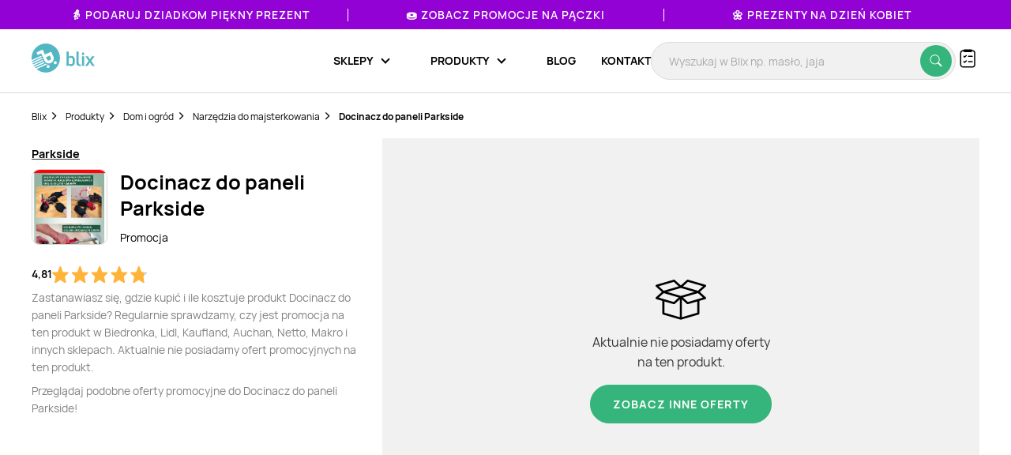

--- FILE ---
content_type: text/html; charset=utf-8
request_url: https://www.google.com/recaptcha/api2/anchor?ar=1&k=6Le9YegUAAAAAO0OrlUdkQnpUxDEbiCYIYi3x8HA&co=aHR0cHM6Ly9ibGl4LnBsOjQ0Mw..&hl=en&v=PoyoqOPhxBO7pBk68S4YbpHZ&size=normal&anchor-ms=20000&execute-ms=30000&cb=a0ljkfsln1sj
body_size: 49320
content:
<!DOCTYPE HTML><html dir="ltr" lang="en"><head><meta http-equiv="Content-Type" content="text/html; charset=UTF-8">
<meta http-equiv="X-UA-Compatible" content="IE=edge">
<title>reCAPTCHA</title>
<style type="text/css">
/* cyrillic-ext */
@font-face {
  font-family: 'Roboto';
  font-style: normal;
  font-weight: 400;
  font-stretch: 100%;
  src: url(//fonts.gstatic.com/s/roboto/v48/KFO7CnqEu92Fr1ME7kSn66aGLdTylUAMa3GUBHMdazTgWw.woff2) format('woff2');
  unicode-range: U+0460-052F, U+1C80-1C8A, U+20B4, U+2DE0-2DFF, U+A640-A69F, U+FE2E-FE2F;
}
/* cyrillic */
@font-face {
  font-family: 'Roboto';
  font-style: normal;
  font-weight: 400;
  font-stretch: 100%;
  src: url(//fonts.gstatic.com/s/roboto/v48/KFO7CnqEu92Fr1ME7kSn66aGLdTylUAMa3iUBHMdazTgWw.woff2) format('woff2');
  unicode-range: U+0301, U+0400-045F, U+0490-0491, U+04B0-04B1, U+2116;
}
/* greek-ext */
@font-face {
  font-family: 'Roboto';
  font-style: normal;
  font-weight: 400;
  font-stretch: 100%;
  src: url(//fonts.gstatic.com/s/roboto/v48/KFO7CnqEu92Fr1ME7kSn66aGLdTylUAMa3CUBHMdazTgWw.woff2) format('woff2');
  unicode-range: U+1F00-1FFF;
}
/* greek */
@font-face {
  font-family: 'Roboto';
  font-style: normal;
  font-weight: 400;
  font-stretch: 100%;
  src: url(//fonts.gstatic.com/s/roboto/v48/KFO7CnqEu92Fr1ME7kSn66aGLdTylUAMa3-UBHMdazTgWw.woff2) format('woff2');
  unicode-range: U+0370-0377, U+037A-037F, U+0384-038A, U+038C, U+038E-03A1, U+03A3-03FF;
}
/* math */
@font-face {
  font-family: 'Roboto';
  font-style: normal;
  font-weight: 400;
  font-stretch: 100%;
  src: url(//fonts.gstatic.com/s/roboto/v48/KFO7CnqEu92Fr1ME7kSn66aGLdTylUAMawCUBHMdazTgWw.woff2) format('woff2');
  unicode-range: U+0302-0303, U+0305, U+0307-0308, U+0310, U+0312, U+0315, U+031A, U+0326-0327, U+032C, U+032F-0330, U+0332-0333, U+0338, U+033A, U+0346, U+034D, U+0391-03A1, U+03A3-03A9, U+03B1-03C9, U+03D1, U+03D5-03D6, U+03F0-03F1, U+03F4-03F5, U+2016-2017, U+2034-2038, U+203C, U+2040, U+2043, U+2047, U+2050, U+2057, U+205F, U+2070-2071, U+2074-208E, U+2090-209C, U+20D0-20DC, U+20E1, U+20E5-20EF, U+2100-2112, U+2114-2115, U+2117-2121, U+2123-214F, U+2190, U+2192, U+2194-21AE, U+21B0-21E5, U+21F1-21F2, U+21F4-2211, U+2213-2214, U+2216-22FF, U+2308-230B, U+2310, U+2319, U+231C-2321, U+2336-237A, U+237C, U+2395, U+239B-23B7, U+23D0, U+23DC-23E1, U+2474-2475, U+25AF, U+25B3, U+25B7, U+25BD, U+25C1, U+25CA, U+25CC, U+25FB, U+266D-266F, U+27C0-27FF, U+2900-2AFF, U+2B0E-2B11, U+2B30-2B4C, U+2BFE, U+3030, U+FF5B, U+FF5D, U+1D400-1D7FF, U+1EE00-1EEFF;
}
/* symbols */
@font-face {
  font-family: 'Roboto';
  font-style: normal;
  font-weight: 400;
  font-stretch: 100%;
  src: url(//fonts.gstatic.com/s/roboto/v48/KFO7CnqEu92Fr1ME7kSn66aGLdTylUAMaxKUBHMdazTgWw.woff2) format('woff2');
  unicode-range: U+0001-000C, U+000E-001F, U+007F-009F, U+20DD-20E0, U+20E2-20E4, U+2150-218F, U+2190, U+2192, U+2194-2199, U+21AF, U+21E6-21F0, U+21F3, U+2218-2219, U+2299, U+22C4-22C6, U+2300-243F, U+2440-244A, U+2460-24FF, U+25A0-27BF, U+2800-28FF, U+2921-2922, U+2981, U+29BF, U+29EB, U+2B00-2BFF, U+4DC0-4DFF, U+FFF9-FFFB, U+10140-1018E, U+10190-1019C, U+101A0, U+101D0-101FD, U+102E0-102FB, U+10E60-10E7E, U+1D2C0-1D2D3, U+1D2E0-1D37F, U+1F000-1F0FF, U+1F100-1F1AD, U+1F1E6-1F1FF, U+1F30D-1F30F, U+1F315, U+1F31C, U+1F31E, U+1F320-1F32C, U+1F336, U+1F378, U+1F37D, U+1F382, U+1F393-1F39F, U+1F3A7-1F3A8, U+1F3AC-1F3AF, U+1F3C2, U+1F3C4-1F3C6, U+1F3CA-1F3CE, U+1F3D4-1F3E0, U+1F3ED, U+1F3F1-1F3F3, U+1F3F5-1F3F7, U+1F408, U+1F415, U+1F41F, U+1F426, U+1F43F, U+1F441-1F442, U+1F444, U+1F446-1F449, U+1F44C-1F44E, U+1F453, U+1F46A, U+1F47D, U+1F4A3, U+1F4B0, U+1F4B3, U+1F4B9, U+1F4BB, U+1F4BF, U+1F4C8-1F4CB, U+1F4D6, U+1F4DA, U+1F4DF, U+1F4E3-1F4E6, U+1F4EA-1F4ED, U+1F4F7, U+1F4F9-1F4FB, U+1F4FD-1F4FE, U+1F503, U+1F507-1F50B, U+1F50D, U+1F512-1F513, U+1F53E-1F54A, U+1F54F-1F5FA, U+1F610, U+1F650-1F67F, U+1F687, U+1F68D, U+1F691, U+1F694, U+1F698, U+1F6AD, U+1F6B2, U+1F6B9-1F6BA, U+1F6BC, U+1F6C6-1F6CF, U+1F6D3-1F6D7, U+1F6E0-1F6EA, U+1F6F0-1F6F3, U+1F6F7-1F6FC, U+1F700-1F7FF, U+1F800-1F80B, U+1F810-1F847, U+1F850-1F859, U+1F860-1F887, U+1F890-1F8AD, U+1F8B0-1F8BB, U+1F8C0-1F8C1, U+1F900-1F90B, U+1F93B, U+1F946, U+1F984, U+1F996, U+1F9E9, U+1FA00-1FA6F, U+1FA70-1FA7C, U+1FA80-1FA89, U+1FA8F-1FAC6, U+1FACE-1FADC, U+1FADF-1FAE9, U+1FAF0-1FAF8, U+1FB00-1FBFF;
}
/* vietnamese */
@font-face {
  font-family: 'Roboto';
  font-style: normal;
  font-weight: 400;
  font-stretch: 100%;
  src: url(//fonts.gstatic.com/s/roboto/v48/KFO7CnqEu92Fr1ME7kSn66aGLdTylUAMa3OUBHMdazTgWw.woff2) format('woff2');
  unicode-range: U+0102-0103, U+0110-0111, U+0128-0129, U+0168-0169, U+01A0-01A1, U+01AF-01B0, U+0300-0301, U+0303-0304, U+0308-0309, U+0323, U+0329, U+1EA0-1EF9, U+20AB;
}
/* latin-ext */
@font-face {
  font-family: 'Roboto';
  font-style: normal;
  font-weight: 400;
  font-stretch: 100%;
  src: url(//fonts.gstatic.com/s/roboto/v48/KFO7CnqEu92Fr1ME7kSn66aGLdTylUAMa3KUBHMdazTgWw.woff2) format('woff2');
  unicode-range: U+0100-02BA, U+02BD-02C5, U+02C7-02CC, U+02CE-02D7, U+02DD-02FF, U+0304, U+0308, U+0329, U+1D00-1DBF, U+1E00-1E9F, U+1EF2-1EFF, U+2020, U+20A0-20AB, U+20AD-20C0, U+2113, U+2C60-2C7F, U+A720-A7FF;
}
/* latin */
@font-face {
  font-family: 'Roboto';
  font-style: normal;
  font-weight: 400;
  font-stretch: 100%;
  src: url(//fonts.gstatic.com/s/roboto/v48/KFO7CnqEu92Fr1ME7kSn66aGLdTylUAMa3yUBHMdazQ.woff2) format('woff2');
  unicode-range: U+0000-00FF, U+0131, U+0152-0153, U+02BB-02BC, U+02C6, U+02DA, U+02DC, U+0304, U+0308, U+0329, U+2000-206F, U+20AC, U+2122, U+2191, U+2193, U+2212, U+2215, U+FEFF, U+FFFD;
}
/* cyrillic-ext */
@font-face {
  font-family: 'Roboto';
  font-style: normal;
  font-weight: 500;
  font-stretch: 100%;
  src: url(//fonts.gstatic.com/s/roboto/v48/KFO7CnqEu92Fr1ME7kSn66aGLdTylUAMa3GUBHMdazTgWw.woff2) format('woff2');
  unicode-range: U+0460-052F, U+1C80-1C8A, U+20B4, U+2DE0-2DFF, U+A640-A69F, U+FE2E-FE2F;
}
/* cyrillic */
@font-face {
  font-family: 'Roboto';
  font-style: normal;
  font-weight: 500;
  font-stretch: 100%;
  src: url(//fonts.gstatic.com/s/roboto/v48/KFO7CnqEu92Fr1ME7kSn66aGLdTylUAMa3iUBHMdazTgWw.woff2) format('woff2');
  unicode-range: U+0301, U+0400-045F, U+0490-0491, U+04B0-04B1, U+2116;
}
/* greek-ext */
@font-face {
  font-family: 'Roboto';
  font-style: normal;
  font-weight: 500;
  font-stretch: 100%;
  src: url(//fonts.gstatic.com/s/roboto/v48/KFO7CnqEu92Fr1ME7kSn66aGLdTylUAMa3CUBHMdazTgWw.woff2) format('woff2');
  unicode-range: U+1F00-1FFF;
}
/* greek */
@font-face {
  font-family: 'Roboto';
  font-style: normal;
  font-weight: 500;
  font-stretch: 100%;
  src: url(//fonts.gstatic.com/s/roboto/v48/KFO7CnqEu92Fr1ME7kSn66aGLdTylUAMa3-UBHMdazTgWw.woff2) format('woff2');
  unicode-range: U+0370-0377, U+037A-037F, U+0384-038A, U+038C, U+038E-03A1, U+03A3-03FF;
}
/* math */
@font-face {
  font-family: 'Roboto';
  font-style: normal;
  font-weight: 500;
  font-stretch: 100%;
  src: url(//fonts.gstatic.com/s/roboto/v48/KFO7CnqEu92Fr1ME7kSn66aGLdTylUAMawCUBHMdazTgWw.woff2) format('woff2');
  unicode-range: U+0302-0303, U+0305, U+0307-0308, U+0310, U+0312, U+0315, U+031A, U+0326-0327, U+032C, U+032F-0330, U+0332-0333, U+0338, U+033A, U+0346, U+034D, U+0391-03A1, U+03A3-03A9, U+03B1-03C9, U+03D1, U+03D5-03D6, U+03F0-03F1, U+03F4-03F5, U+2016-2017, U+2034-2038, U+203C, U+2040, U+2043, U+2047, U+2050, U+2057, U+205F, U+2070-2071, U+2074-208E, U+2090-209C, U+20D0-20DC, U+20E1, U+20E5-20EF, U+2100-2112, U+2114-2115, U+2117-2121, U+2123-214F, U+2190, U+2192, U+2194-21AE, U+21B0-21E5, U+21F1-21F2, U+21F4-2211, U+2213-2214, U+2216-22FF, U+2308-230B, U+2310, U+2319, U+231C-2321, U+2336-237A, U+237C, U+2395, U+239B-23B7, U+23D0, U+23DC-23E1, U+2474-2475, U+25AF, U+25B3, U+25B7, U+25BD, U+25C1, U+25CA, U+25CC, U+25FB, U+266D-266F, U+27C0-27FF, U+2900-2AFF, U+2B0E-2B11, U+2B30-2B4C, U+2BFE, U+3030, U+FF5B, U+FF5D, U+1D400-1D7FF, U+1EE00-1EEFF;
}
/* symbols */
@font-face {
  font-family: 'Roboto';
  font-style: normal;
  font-weight: 500;
  font-stretch: 100%;
  src: url(//fonts.gstatic.com/s/roboto/v48/KFO7CnqEu92Fr1ME7kSn66aGLdTylUAMaxKUBHMdazTgWw.woff2) format('woff2');
  unicode-range: U+0001-000C, U+000E-001F, U+007F-009F, U+20DD-20E0, U+20E2-20E4, U+2150-218F, U+2190, U+2192, U+2194-2199, U+21AF, U+21E6-21F0, U+21F3, U+2218-2219, U+2299, U+22C4-22C6, U+2300-243F, U+2440-244A, U+2460-24FF, U+25A0-27BF, U+2800-28FF, U+2921-2922, U+2981, U+29BF, U+29EB, U+2B00-2BFF, U+4DC0-4DFF, U+FFF9-FFFB, U+10140-1018E, U+10190-1019C, U+101A0, U+101D0-101FD, U+102E0-102FB, U+10E60-10E7E, U+1D2C0-1D2D3, U+1D2E0-1D37F, U+1F000-1F0FF, U+1F100-1F1AD, U+1F1E6-1F1FF, U+1F30D-1F30F, U+1F315, U+1F31C, U+1F31E, U+1F320-1F32C, U+1F336, U+1F378, U+1F37D, U+1F382, U+1F393-1F39F, U+1F3A7-1F3A8, U+1F3AC-1F3AF, U+1F3C2, U+1F3C4-1F3C6, U+1F3CA-1F3CE, U+1F3D4-1F3E0, U+1F3ED, U+1F3F1-1F3F3, U+1F3F5-1F3F7, U+1F408, U+1F415, U+1F41F, U+1F426, U+1F43F, U+1F441-1F442, U+1F444, U+1F446-1F449, U+1F44C-1F44E, U+1F453, U+1F46A, U+1F47D, U+1F4A3, U+1F4B0, U+1F4B3, U+1F4B9, U+1F4BB, U+1F4BF, U+1F4C8-1F4CB, U+1F4D6, U+1F4DA, U+1F4DF, U+1F4E3-1F4E6, U+1F4EA-1F4ED, U+1F4F7, U+1F4F9-1F4FB, U+1F4FD-1F4FE, U+1F503, U+1F507-1F50B, U+1F50D, U+1F512-1F513, U+1F53E-1F54A, U+1F54F-1F5FA, U+1F610, U+1F650-1F67F, U+1F687, U+1F68D, U+1F691, U+1F694, U+1F698, U+1F6AD, U+1F6B2, U+1F6B9-1F6BA, U+1F6BC, U+1F6C6-1F6CF, U+1F6D3-1F6D7, U+1F6E0-1F6EA, U+1F6F0-1F6F3, U+1F6F7-1F6FC, U+1F700-1F7FF, U+1F800-1F80B, U+1F810-1F847, U+1F850-1F859, U+1F860-1F887, U+1F890-1F8AD, U+1F8B0-1F8BB, U+1F8C0-1F8C1, U+1F900-1F90B, U+1F93B, U+1F946, U+1F984, U+1F996, U+1F9E9, U+1FA00-1FA6F, U+1FA70-1FA7C, U+1FA80-1FA89, U+1FA8F-1FAC6, U+1FACE-1FADC, U+1FADF-1FAE9, U+1FAF0-1FAF8, U+1FB00-1FBFF;
}
/* vietnamese */
@font-face {
  font-family: 'Roboto';
  font-style: normal;
  font-weight: 500;
  font-stretch: 100%;
  src: url(//fonts.gstatic.com/s/roboto/v48/KFO7CnqEu92Fr1ME7kSn66aGLdTylUAMa3OUBHMdazTgWw.woff2) format('woff2');
  unicode-range: U+0102-0103, U+0110-0111, U+0128-0129, U+0168-0169, U+01A0-01A1, U+01AF-01B0, U+0300-0301, U+0303-0304, U+0308-0309, U+0323, U+0329, U+1EA0-1EF9, U+20AB;
}
/* latin-ext */
@font-face {
  font-family: 'Roboto';
  font-style: normal;
  font-weight: 500;
  font-stretch: 100%;
  src: url(//fonts.gstatic.com/s/roboto/v48/KFO7CnqEu92Fr1ME7kSn66aGLdTylUAMa3KUBHMdazTgWw.woff2) format('woff2');
  unicode-range: U+0100-02BA, U+02BD-02C5, U+02C7-02CC, U+02CE-02D7, U+02DD-02FF, U+0304, U+0308, U+0329, U+1D00-1DBF, U+1E00-1E9F, U+1EF2-1EFF, U+2020, U+20A0-20AB, U+20AD-20C0, U+2113, U+2C60-2C7F, U+A720-A7FF;
}
/* latin */
@font-face {
  font-family: 'Roboto';
  font-style: normal;
  font-weight: 500;
  font-stretch: 100%;
  src: url(//fonts.gstatic.com/s/roboto/v48/KFO7CnqEu92Fr1ME7kSn66aGLdTylUAMa3yUBHMdazQ.woff2) format('woff2');
  unicode-range: U+0000-00FF, U+0131, U+0152-0153, U+02BB-02BC, U+02C6, U+02DA, U+02DC, U+0304, U+0308, U+0329, U+2000-206F, U+20AC, U+2122, U+2191, U+2193, U+2212, U+2215, U+FEFF, U+FFFD;
}
/* cyrillic-ext */
@font-face {
  font-family: 'Roboto';
  font-style: normal;
  font-weight: 900;
  font-stretch: 100%;
  src: url(//fonts.gstatic.com/s/roboto/v48/KFO7CnqEu92Fr1ME7kSn66aGLdTylUAMa3GUBHMdazTgWw.woff2) format('woff2');
  unicode-range: U+0460-052F, U+1C80-1C8A, U+20B4, U+2DE0-2DFF, U+A640-A69F, U+FE2E-FE2F;
}
/* cyrillic */
@font-face {
  font-family: 'Roboto';
  font-style: normal;
  font-weight: 900;
  font-stretch: 100%;
  src: url(//fonts.gstatic.com/s/roboto/v48/KFO7CnqEu92Fr1ME7kSn66aGLdTylUAMa3iUBHMdazTgWw.woff2) format('woff2');
  unicode-range: U+0301, U+0400-045F, U+0490-0491, U+04B0-04B1, U+2116;
}
/* greek-ext */
@font-face {
  font-family: 'Roboto';
  font-style: normal;
  font-weight: 900;
  font-stretch: 100%;
  src: url(//fonts.gstatic.com/s/roboto/v48/KFO7CnqEu92Fr1ME7kSn66aGLdTylUAMa3CUBHMdazTgWw.woff2) format('woff2');
  unicode-range: U+1F00-1FFF;
}
/* greek */
@font-face {
  font-family: 'Roboto';
  font-style: normal;
  font-weight: 900;
  font-stretch: 100%;
  src: url(//fonts.gstatic.com/s/roboto/v48/KFO7CnqEu92Fr1ME7kSn66aGLdTylUAMa3-UBHMdazTgWw.woff2) format('woff2');
  unicode-range: U+0370-0377, U+037A-037F, U+0384-038A, U+038C, U+038E-03A1, U+03A3-03FF;
}
/* math */
@font-face {
  font-family: 'Roboto';
  font-style: normal;
  font-weight: 900;
  font-stretch: 100%;
  src: url(//fonts.gstatic.com/s/roboto/v48/KFO7CnqEu92Fr1ME7kSn66aGLdTylUAMawCUBHMdazTgWw.woff2) format('woff2');
  unicode-range: U+0302-0303, U+0305, U+0307-0308, U+0310, U+0312, U+0315, U+031A, U+0326-0327, U+032C, U+032F-0330, U+0332-0333, U+0338, U+033A, U+0346, U+034D, U+0391-03A1, U+03A3-03A9, U+03B1-03C9, U+03D1, U+03D5-03D6, U+03F0-03F1, U+03F4-03F5, U+2016-2017, U+2034-2038, U+203C, U+2040, U+2043, U+2047, U+2050, U+2057, U+205F, U+2070-2071, U+2074-208E, U+2090-209C, U+20D0-20DC, U+20E1, U+20E5-20EF, U+2100-2112, U+2114-2115, U+2117-2121, U+2123-214F, U+2190, U+2192, U+2194-21AE, U+21B0-21E5, U+21F1-21F2, U+21F4-2211, U+2213-2214, U+2216-22FF, U+2308-230B, U+2310, U+2319, U+231C-2321, U+2336-237A, U+237C, U+2395, U+239B-23B7, U+23D0, U+23DC-23E1, U+2474-2475, U+25AF, U+25B3, U+25B7, U+25BD, U+25C1, U+25CA, U+25CC, U+25FB, U+266D-266F, U+27C0-27FF, U+2900-2AFF, U+2B0E-2B11, U+2B30-2B4C, U+2BFE, U+3030, U+FF5B, U+FF5D, U+1D400-1D7FF, U+1EE00-1EEFF;
}
/* symbols */
@font-face {
  font-family: 'Roboto';
  font-style: normal;
  font-weight: 900;
  font-stretch: 100%;
  src: url(//fonts.gstatic.com/s/roboto/v48/KFO7CnqEu92Fr1ME7kSn66aGLdTylUAMaxKUBHMdazTgWw.woff2) format('woff2');
  unicode-range: U+0001-000C, U+000E-001F, U+007F-009F, U+20DD-20E0, U+20E2-20E4, U+2150-218F, U+2190, U+2192, U+2194-2199, U+21AF, U+21E6-21F0, U+21F3, U+2218-2219, U+2299, U+22C4-22C6, U+2300-243F, U+2440-244A, U+2460-24FF, U+25A0-27BF, U+2800-28FF, U+2921-2922, U+2981, U+29BF, U+29EB, U+2B00-2BFF, U+4DC0-4DFF, U+FFF9-FFFB, U+10140-1018E, U+10190-1019C, U+101A0, U+101D0-101FD, U+102E0-102FB, U+10E60-10E7E, U+1D2C0-1D2D3, U+1D2E0-1D37F, U+1F000-1F0FF, U+1F100-1F1AD, U+1F1E6-1F1FF, U+1F30D-1F30F, U+1F315, U+1F31C, U+1F31E, U+1F320-1F32C, U+1F336, U+1F378, U+1F37D, U+1F382, U+1F393-1F39F, U+1F3A7-1F3A8, U+1F3AC-1F3AF, U+1F3C2, U+1F3C4-1F3C6, U+1F3CA-1F3CE, U+1F3D4-1F3E0, U+1F3ED, U+1F3F1-1F3F3, U+1F3F5-1F3F7, U+1F408, U+1F415, U+1F41F, U+1F426, U+1F43F, U+1F441-1F442, U+1F444, U+1F446-1F449, U+1F44C-1F44E, U+1F453, U+1F46A, U+1F47D, U+1F4A3, U+1F4B0, U+1F4B3, U+1F4B9, U+1F4BB, U+1F4BF, U+1F4C8-1F4CB, U+1F4D6, U+1F4DA, U+1F4DF, U+1F4E3-1F4E6, U+1F4EA-1F4ED, U+1F4F7, U+1F4F9-1F4FB, U+1F4FD-1F4FE, U+1F503, U+1F507-1F50B, U+1F50D, U+1F512-1F513, U+1F53E-1F54A, U+1F54F-1F5FA, U+1F610, U+1F650-1F67F, U+1F687, U+1F68D, U+1F691, U+1F694, U+1F698, U+1F6AD, U+1F6B2, U+1F6B9-1F6BA, U+1F6BC, U+1F6C6-1F6CF, U+1F6D3-1F6D7, U+1F6E0-1F6EA, U+1F6F0-1F6F3, U+1F6F7-1F6FC, U+1F700-1F7FF, U+1F800-1F80B, U+1F810-1F847, U+1F850-1F859, U+1F860-1F887, U+1F890-1F8AD, U+1F8B0-1F8BB, U+1F8C0-1F8C1, U+1F900-1F90B, U+1F93B, U+1F946, U+1F984, U+1F996, U+1F9E9, U+1FA00-1FA6F, U+1FA70-1FA7C, U+1FA80-1FA89, U+1FA8F-1FAC6, U+1FACE-1FADC, U+1FADF-1FAE9, U+1FAF0-1FAF8, U+1FB00-1FBFF;
}
/* vietnamese */
@font-face {
  font-family: 'Roboto';
  font-style: normal;
  font-weight: 900;
  font-stretch: 100%;
  src: url(//fonts.gstatic.com/s/roboto/v48/KFO7CnqEu92Fr1ME7kSn66aGLdTylUAMa3OUBHMdazTgWw.woff2) format('woff2');
  unicode-range: U+0102-0103, U+0110-0111, U+0128-0129, U+0168-0169, U+01A0-01A1, U+01AF-01B0, U+0300-0301, U+0303-0304, U+0308-0309, U+0323, U+0329, U+1EA0-1EF9, U+20AB;
}
/* latin-ext */
@font-face {
  font-family: 'Roboto';
  font-style: normal;
  font-weight: 900;
  font-stretch: 100%;
  src: url(//fonts.gstatic.com/s/roboto/v48/KFO7CnqEu92Fr1ME7kSn66aGLdTylUAMa3KUBHMdazTgWw.woff2) format('woff2');
  unicode-range: U+0100-02BA, U+02BD-02C5, U+02C7-02CC, U+02CE-02D7, U+02DD-02FF, U+0304, U+0308, U+0329, U+1D00-1DBF, U+1E00-1E9F, U+1EF2-1EFF, U+2020, U+20A0-20AB, U+20AD-20C0, U+2113, U+2C60-2C7F, U+A720-A7FF;
}
/* latin */
@font-face {
  font-family: 'Roboto';
  font-style: normal;
  font-weight: 900;
  font-stretch: 100%;
  src: url(//fonts.gstatic.com/s/roboto/v48/KFO7CnqEu92Fr1ME7kSn66aGLdTylUAMa3yUBHMdazQ.woff2) format('woff2');
  unicode-range: U+0000-00FF, U+0131, U+0152-0153, U+02BB-02BC, U+02C6, U+02DA, U+02DC, U+0304, U+0308, U+0329, U+2000-206F, U+20AC, U+2122, U+2191, U+2193, U+2212, U+2215, U+FEFF, U+FFFD;
}

</style>
<link rel="stylesheet" type="text/css" href="https://www.gstatic.com/recaptcha/releases/PoyoqOPhxBO7pBk68S4YbpHZ/styles__ltr.css">
<script nonce="CJ8nmc9iWYoGoKP0sOm1ZA" type="text/javascript">window['__recaptcha_api'] = 'https://www.google.com/recaptcha/api2/';</script>
<script type="text/javascript" src="https://www.gstatic.com/recaptcha/releases/PoyoqOPhxBO7pBk68S4YbpHZ/recaptcha__en.js" nonce="CJ8nmc9iWYoGoKP0sOm1ZA">
      
    </script></head>
<body><div id="rc-anchor-alert" class="rc-anchor-alert"></div>
<input type="hidden" id="recaptcha-token" value="[base64]">
<script type="text/javascript" nonce="CJ8nmc9iWYoGoKP0sOm1ZA">
      recaptcha.anchor.Main.init("[\x22ainput\x22,[\x22bgdata\x22,\x22\x22,\[base64]/[base64]/[base64]/[base64]/[base64]/[base64]/KGcoTywyNTMsTy5PKSxVRyhPLEMpKTpnKE8sMjUzLEMpLE8pKSxsKSksTykpfSxieT1mdW5jdGlvbihDLE8sdSxsKXtmb3IobD0odT1SKEMpLDApO08+MDtPLS0pbD1sPDw4fFooQyk7ZyhDLHUsbCl9LFVHPWZ1bmN0aW9uKEMsTyl7Qy5pLmxlbmd0aD4xMDQ/[base64]/[base64]/[base64]/[base64]/[base64]/[base64]/[base64]\\u003d\x22,\[base64]\x22,\[base64]/w6kfw5HCkQxfFhvCkcO2w5xRd8Khw6TDlMKzw6LChhoAwqZ4SicfXHopw7pqwplQw4RGNsKjEcO4w6zDhVZZKcO4w6/Di8O3AmVJw43CsXrDskXDkTXCp8KfWAhdNcOwWsOzw4h5w7zCmXjCgcOMw6rCnMOyw7kQc2dEb8OHaRnCjcOrFDY5w7UQwpXDtcOXw5jCk8OHwpHCsidlw6HCjMK9woxSwp3Dghh4wp/DtsK1w4BdwpUOAcKuHcOWw6HDtXpkTRZTwo7DksK0wqPCrF3DhlfDpyTCh2vCmxjDvm0YwrYySCHCpcK9w7jClMKuwqhyAT3CosKaw4/DtXZrOsKCw4jCvyBQwo1MGVwVwro6KFXDrmM9w4scMlxZwpPChVQ4wqZbHcKTTwTDrXfCpcONw7HDqMKBa8K9wrMEwqHCs8KkwrdmJcOJwpTCmMKZIsKgZRPDqcOyHw/DpWJ/P8KHwqPChcOMasKPdcKSwrPCg1/DrynDkgTCqSfCjcOHPAkOw5Viw4/DssKiK1fDtGHCnSk+w7nCusK0GMKHwpMjw4djwoLCocO4ScOgMWjCjMKUw5jDmR/CqVzDt8Kyw51iAMOcRXElVMK6EsKAEMK7CmI+EsKNwrQ0HF7CoMKZTcOHw4Ebwr8reWtzw4lFworDm8KbccKVwpAew4vDo8Kpwr/[base64]/CnEXCj2zDoMOvw4jDjgNFw6PDvy5SH8OkwpjDthjCkiVfw6DCt0R0wqbCkMOfTMOkVMKHw7nDkEBnfwDDt3hSwoxPRQ/DmykmwpvCvsKUM04bwrhpwowpwrsew7wbL8OTYcKRwptbw7knaUTDtVEFJcOFwoTCvgxiwp4/wp/Cj8OCHcKJOsOYKhsAwrArwo7Ck8O0XsKkIS96EMO4Kg3CsGbDn1nDhMKWcMOEw4EnFMOHw5LCqUJAwrrCscK+UcKWwqbCjT3Cm3VxwpgLw6QnwrNJwr81w75wE8KsUcOcwqLDisOpDMKAFRjDhCkbUsOdwp/DoMOyw6FCVsOOL8OpwoDDncOub0JawqrDiH/DpMO9McOAwofCjQzCtDtxfMOzCHxSPcOcw6BHw6ZGwovCu8OsPXdzwrXCnw/CvcOgdj1WwqbCqwLClMKAwrfCqk3Dmig9ERLDgjIxUcK6w77Crk7DscO4BDjDqRJNJ1IAVsKnY3zCtMOkwptewoUow75VCsKiw6fDpsOuwr3DvF3ChkEmeMK6JsOFPn/Cj8OTXCYsSMO8cGR1RgHClcOjwpfDpCrDssOUw61Xw646wp19wqoVdwvCj8OTKMOHGcO+D8O1YsKkwrwuw4RlcSIFdkIvw7/DgkDDiEdawqfCrsOvNiMGZjXDtsKKESlaMMO5CBbCtsKPN1QDwqRLwqDCnMOIYg/Cnz/Dk8OMwrnCoMKgORDCoUbDr3zDhMOPNUHDiD0mIzDClGwWwo3DjMOoXVfDgxg/w4HCrcKcw7DCgcKZQH8KWlkYQ8KjwoJgJMOoBzl5w7AqwpnCuBzDtsKJw7EuQEp/wqxFwpdtw4/DgT7CocOaw40awo8Dw5XDu05yF0TDlQLCuUJGFSA2asKCwqFCZcOSwpXCs8K9OsOpwo3Cs8OYLxFtGiHDo8Ojw484QyDDk24eBhomNsOeKCLCpcKRw5g1agJvaCTDi8KlI8KmEsKhwo/Du8OGLHLCh2DDpBMHw73DqsO3WV/CkwMqTWbDlQA/w4kPNcOfKBLDnTvDusKpemoTE3LCqSolw7gkUHgFwpZdwp4YY2TDssOTwovCu04AesKPFMKbRsODRGgoO8KVYcK2w68qw6jCvx1hEinDoBEUC8KqDlNxBQ4OIkcuLS/ClHjDo1HDkiknwrYmw79dfcKGNhAtIMK5w57Cm8Ozw7rCl0Jaw583YcOsW8OsQHfChH5iw557BVfDnDDCtsOlw7rCq3R5Yy3DtQ5vRsOlwq5pORF2d0hqcE9iHFfCk1jCpsKtEjPDoAbDgSfDsDDDqA/CngrCrTjCgMOmLMKkRFPDnsOcUhcOHh1+ZTzCm1MQSg1NWcKpw7/[base64]/[base64]/CqhlSw79XLgjDksKgwrIzwpXDqkPDjUcsHCtHHMOndSRVw6hIOcO2w6h5woBTUQQdwpwOw4HDosOdPcOBwrfCugDDoH4ISXTDhsKodhVEw5rCsjjDkMORwpsNQxDDhsOvAmjCscO7PWcgcMOrK8O8w60Wc1HDqcKgw4HDui/CjsOyYcKZc8KYcMOlTBAZBsKTwrrDoQgvwosqWU3DlTTCrCnCtsKtUgFDw77ClsOywqjCi8K7w6cawq1ow4wZw7pHwpg0wr/DssKww6llwrhgW2jCm8Kww6EZwrRew41GP8KxHsK/w6fCscKRw5EiIH3DssOowo7CmXbCiMKBw6DDlcKUwrwEcMKTFsKmVMKkRMO2wqIbVsO+TQJQw5TDjC0Zw6RqwqDDjjrDp8Oaf8ObFiTDicOfw5TDjRBTwrYhByMkw44BQ8K/OsOzwoJoPAh5woNECR/Co0w8ZMOaUjIzccKxw5fDtgVTPsO9WsKYSsK+KTnDiWPDmcOAw5/CpsK0wq3DtsOJScKbwpNZT8K6w6skwrjCizwKwrBmw67DqXPDrmEBEsORBsOscSZzwqEvSsKlQ8OLWQcsCFbCpynDlVfCuS/DssK7bcOzwp3DuS1/wowtWcOSDgjCg8O4w5tYOFpsw7w5w4lCc8OXwogYN1/Drjo/wqA1wpAiSE8/w77Dh8OieW7CqQHCi8KJdcKRC8KReipZdsK5w6LCmcKrwrJwYMODw79hJ2o/WjnDvcKzwoRdwqk7CsK4w4shKUwHPBvCvEppwp7Cu8OCw5vCpz4Cw6cUUEvCp8OaGAR/wr3Cp8OdUSpKbT/DpcOHwoMYw6fDs8KRMlcjwoFsasOldsK6YArCtBo/wqYBw5PDjcKlZMOZCBlPw5LCrkszw7TCucOHw4/CqEU3Oy7Ct8Kvw4x4P3dTHMKuFwBew7dwwp4/fXjDjMOGK8O8wohww4Nawpwnw71bwosPw4fCnVTDlkc9GMOoJ0Y0I8Omc8OlAy3DnzMpBFtaHSo0FsKUwq1lwowmw4DDmsKiOsO6IMKvwpnCpcOpKxfDt8KAw73DkloqwoZKw5DCtsK/AcKSJcOyCiBiwoVvfcOnPW07wrrDrBDDmnpmwqhGCyTDmMK3CHcxBhrDtcOwwrUdKcKGw4/CjsO5w7jDrSRYUFnCssO/wo/DmwB8wr3Cu8O2w4cZwp/DrcOiwr7CvcKTYwgcwoTCgEHDgFg0wo/[base64]/wr85w6QyBxPCnR7CqltlwoLCnn9BWMOywrt6w41/V8Kmwr/CicKTDcOuwr7DgiXCvALCsBDDg8KFEzMKwrdRZFtEwpDDp207CB7DgMOZM8KWE3fDkMOiU8OLTMKwYGHDnB7DusOmOVQteMO1bcKRwq7DrmHDvFg9wp/DosOiVcOsw73CgX3Dl8Otw6jDvsKieMOowrTDvBpTw6FsMMOzw6jDhnlnTl/Dn0Fjw7XCmMK6VsK3w4rCmcKyRsK9w7ZfTsO2KsKYPcK2CE40wo95wp1LwqZ/wpPDkEt2wpZEEnnCnHBgwrDDsMOkShlbPiJvfxjCl8Ocwq/DlG1Fw7kUTBI3ACN3wq8FCEQ4DmszJmnCly57w7/Dhi7Ch8KJwo7Ch3RPfXgWwp7CnFnCgcO0w7Rbw5lNw6DDocKnwpM7Xj/CmMKiwpQvwrFBwp/Cm8OEw6rDhWVJWjJaw6FbGV4VQWnDh8KywrZqZVVIYWd6wrvCtGDDkmTDlBrCujnDhcKbaxgmwprDrCNKw5/ClMKdUybDhMOTb8Kqwo1xGMOsw5FPKjzDj2vCl1bDkV1EwqNOwqR4G8Knwroaw5RScQIcw6PDtT/CnQpsw6pJXR/Co8K9VDIJwoskeMOUbMOEw57Dh8K1Vh55wqEvw74/J8OiwpEqBMKmw61pRsK3woJZX8OAwqg1JcKPVMOCGMKISMOYXcOHYjTCssKOw4lzwpPDggfCsWXCmsKCwo8ye0sNCFjCh8OTwpvDlhvCqsKqYsKdPyQMXsK3wpplGMK9wrEcR8KxwrlZUcOTGsOcw5EvK8KqWsOywq3Cti1Cw4YYeV/DlXXCr8KCwrfDsEgEJzfDpMK/wq0iw4zCjcKNw7bDvVnChBUqAlgjHsOGwpl0Y8Oaw7nCo8KuX8KMNMKLwoclwqPDr1bCqMKIc2kZKRHDvsKDOMOCwqTDkcKnRiDDqhPDk25Mw4rDlcOXwoM4w6DCtjrDmSHDhg9DFEkAHcKAD8O/Y8OBw4AzwoksAxHDtkEMw4hyIVfDjsK9woZgQsO4woxdTXVNwrp/w4QzQ8OGYRHDoEkUcsKNJigNdsKOwosTw4fDoMOMVCLDtQbDmFbCmcOKPBnCqsOow6bDmFXCg8OwwpLDk0pQw6TCpMOaJD9Awpkpw6kvIhTDmnIMI8OHwppYwpXDsTdHwo4fV8KSTcKNwpbCg8KYwrTCh00ywrVawp3Ck8OSwrbDr3/DgcOMC8K2w6bCizJTOW85DS/Cq8KrwoAvw6JawrQdEMKgO8KkwqrDpgzDhFkUwq9lSk3CusKSwoFRK3dvHMOWwp08PcKERkdSwqMawr1MXhPCvcOBw4fChMOFNgVcw5PDgcKcwqLDkA3DlUjDl3/[base64]/Cq8Kbwo/DjhlKwqN0d8OdwpYiwrVYw5nDq8OfJGDCp2/CsBR8wrEPM8OvwpvDocK/[base64]/CqsOoYy3CmMOvNcKDw69qbMOvwrl5w4NwwrvChsO9woYpdlfDn8OBF3MAwqzCthVAYsOUNifDjlNtSGfDqcKFaFrCqsOHw7ZfwqnChcKBJMO/JAbDkMOSAUNzJ20MXMOJOnYIw44iNMOXw73CkGBaK2DClSDCpwgqVcKvwqt8XFYxRUfCksK7w5xALMOoW8O6Z15ow4lXw7fCtzLCocKGw7/DqcKfw73DpxwewrjClX0vwqXDhcKpWcKyw7zClsKwWUrDicKtT8KPKsKvw45decOsdGLCscKfFxbCncOmwonDtsOaOcKqw7TCjVvChsOvUMKnwoMBKA/[base64]/CjSpMw6l+w7XDvUViwoPCg2PCmcO4w7rDksOCwr7Cu8KoVcO2DsKsdcOpw75owrdgw5p0w7XDisOOw4goJ8KZQm7CtX7CkRrCqcKrwpjCuHzDp8KEXQ5bfQnCsw3DjMOaQcKaW2TCk8KSLl4NVsO0W1nChsK3HcKfw4l4en4/w7/DssOrwpfDogc8wq7DnsKQOcKRBcOgdhXDk0FHXizDqnvCjibChwgUwrU2JsOBw6QHB8OgYcKePMOSwoIVHgvDscK/w7R2IcKCwpsdwpPDoRBNw6jCvj98SSBCSxvDksKxw7N2w77Ds8Oyw7Jkw7fDlWg1w70sQMO+UsO0c8K7wozCvMKaEDzCpW8KwpAfwq8NwpQwwpxBOcOrw5PCiTQAO8OBIXjDk8KgJCDDt2hAV13DqGnDtVrDqcOawqxZwq4SHlLDtDU6wo/CrMK5w4ljR8KeQxjCpQ7Dq8OHwpwtUMOEwr9oUMK0w7XCtMKAw4TCo8KDwpNMwpcKWcONw44Hw6LCiWNkPsOZw7LCtz5Twp/CvMOwQydHw6J6wpnDu8KCwqMSBsKxwolBwoHDicOzU8KFOMOww5cLHxjCucOFw4JnOh3Dt0HCrwMAw5/DsU4+w5TDgMKwPcOcUztbwrLCvMKeMVPCvMO9H0nClkDDvTzDsigRXMOTHcOFRcOfw4J6w7cIwqfDjsKWwq/CpwTCosOHwoM8wovDqFzDpVJrcT8hASbCvcKgwoNGJcKnwppLwowywoIjX8KXw63CkMOHWCp5BcOgwo97w5bDkXtaLMOuH2rCjMO5MMKndMOZw5R/[base64]/[base64]/DhUxgLcO3wpTDnMOawqPDn3MdT8KaOcKtwoMHFXE9w6YEw6rDqsKvwq0ZVQDCgAbDjsKew4ZXwqx6wonCpzpWJMO9fQ5Uw7/DgUjDjcKsw61QwpbCqsOuLmtef8OOwq3CoMKxMcO5wq5nwoIHw4VHO8OKw63Cn8Odw6TDh8OywqsMDMOtdUTCgjMuwp1mw7hAWsKgd3tFIVfCtMKpRV13ElkjwosfwrjDuyDCpl89wrUEAMKMTMOEw4wSRsOcPzo7wrvCmMOwbcO/wo3CuWt4LMOVw6fCvsOTAzHDksOyA8O7w7rDocOrP8OCecKBwrfDlS1cw64CwozCvVJtaMOCUTRXwq/DqA/CuMKTY8OGQ8O4w6HCsMOUScKiwqbDgcOqwoQcU2UwwqnCp8Kdw5FMQMO4ecKywpdcJ8KYwr5VwrvCs8OFVcOow57DpsKWN3jDniHDu8KVw5/CqsKhVXNuF8O7WcO4wrAnwos8KHU0Emt5wrHCiXDCmsKmfyrCl1vCghAfSnXCpBcYC8KHccOaA2XCrFTDvsKgwq57wrgvIRrCvcOvw6Y2KkHCjATDnk9/HcORw5XDhBdAw4nCosOONFZtw4TCrcO9bm/CvVQnw6pyVsKWWcKzw43Dll3DnsKwworDocK9w7hcasOKwrbClBU1w53Ds8O/ITLClRRoFj7CngPDrMO8wqoxKSLDo0bDjcOpwpczwrvDlF3DrSwywpTCvn/CmMOHBWQKM0fCvxXDssOWwrjCo8KzQmrCgSzDmMK3dcOvwprCrBJpwpIxJMKMMjlcdMK5w40Bwq7DlkJ5acKOXDB9w63Di8KIwoDDmMKRwp/CksKOw7IZHMKjwpROwrzCq8OXIUEJwoPDl8KcwqXChcKKRMKLw6MzKEl9w4kbwqIMAEdWw5kOB8Kgwp4XMTXDpSRaY2TCr8Kcw5DCkcO0w4QcbH/[base64]/DpHR/wqwOOMKjwpjCn8KJacKtw4bDvMOeIBIhw7rDl8OSDsKvR8K2wrwRZ8OWHsKMw7l5fcK+eBpGwoXCsMO4VxR+HcOwwoLDgCALZDnChcOQRcOXQmgpAWjDlcKaGD1bQ0wxC8OgAF3Dg8K8WcKRKcKBwoPCosOceRbCqVZgw5/[base64]/DuMO8EVE3w75WPRJBEcO3M8OmacO0wq9aw5VmGjYgw7/DnxV1wrAtwq/CnksDwrPCtsKywqTCqgJddWZeIiXCmcOmFwo7wqRNUcOFw6RgUsKNDcOew6jDnAPDj8OSw6nCgQZyw4DDiSjCkMKhaMKpwobCuhVewphlBMOgwpZSCxDDuhZHTMKVwrfDiMOOwo/[base64]/DjEfDikPCsU5PwrLCnwYha8KgwoF+bcKINg0CLhViC8O2wojDq8K0w5DDscKrcsO5KX8jH8KDe2k5w4rDmMKWw6HCg8OjwrYlw6lPJMO9woHDkQnDpEwiw5p4w6hhwqXCkUUhE2gxwoZ9w4jCiMKFd2ImdcOew6k/[base64]/bzY2G8Olw5HDtcKtwrZmDH/[base64]/wrEww5TDji02w6cIFx9xa8KKw6fDvn/CrSjCriVhw4HCgMO/J0HCvAZecVvCnEvCvAoiwqR0w4zDocKWw4XDlXHDp8KGw5TCnsO+w59kG8OXL8OcQR5eNkQEZ8Knw6VewpBswqUNw6IRw5lnw611w6rDjMKBChEMw4JJXTnCpcKpM8KiwqzCt8KjPsOkSXnDgyLCvMKMRx/CmMOkwrrCtsOra8O0XMOMEcKmZyHDt8KgahAQwqxAFsO8w6QewqbDiMKKNDVYwqI6cMKmZcKzMwXDj3XDqcKDDsOwa8OcZcKod3lMw4oowqgvw71CQcOBw6/DqUzDmcOTw77CksK9w7HCjMKJw6vCq8Khw4jDiAsyfXtOasO6wrMaQ1DCrT7DrALCv8KeDcKIw5o6Y8KDJ8KvdMKWRUlmdsOWIXdQFRzClw/Dvyd3A8OXw7LDkMOew5sMD17DpXAdw7fDtT3CmVhTwoLDvsKmDiDDj2/Cl8OjbEPDlGnCrsOVDcKMTcKew5/Cu8KYwpkywq7CmcOUcz3CrwjCg37CiHBmw4bChF0KUXQOBsOJOsKKw5XDusKdPcOBwpI7d8OfwpfDpcKlw4XDtMKFwp/CsB/CgkrCt09nH1HDngXCpzXCusOmDcKgIFQlGCzCgcKNIy7DjcOgwq/Cj8OLA3howonDiz7CsMO/w6hXwocEMsKZZ8KJYsK8YgvDul/DocOvNk48w5pZwrUpwoDDmkwRWGUJR8Orw4NLSBXCo8KnB8KaEcKPwo1kw63DsXDCjG3ChnjDmMKbK8ObNHg1MApoQ8OCGMOCF8OSKUogwpLCjS7DlsKLRMKtwrPDpsKwwrAmF8KkwoPDrHvCmcK1w7rDrA1Pwp4Dw73DpMK0w5jCrE/DrUMOwpnCq8Knw6YiwojCrCsywobDiHoYP8KyNMKtw6kzw4d4w5DDqsO3JwtHw5R3w5PCoUbDvAvDq1PDt38gwoNeZsKbVWnDiEcsd3BXYsORwoLDhTJVw53CvcOtw7zDhgZSZHFpw7vDgnXCgkIPISx5bMKhw5gEWMOiw4nDiiUva8O9wrHClcO/MMOdI8KUwp4fZ8K3XAUFUcOEw5fCrMKnwpZNw7A/[base64]/CsBLDgzbDg8KUZAUVwoHCvUfDtT7CnsOxVzpuJcKtw7JscDDDksKtwovCg8KEW8ODwqYYWEcgFCTCizLCvMODTMKhdVPCozBcccKGwqFfw6l5wq/[base64]/Cs0/DoUTDswjDjEXDvjHCssKtwqEdw7FVw67CjWZkwqVywpPCj1LDocK2w6vDnsOlQMOzwrhjC0AuwrXCiMO4w5Q2w5LCgcKWHyzCvR3DrVLCpsO8ScOBw65Jw7RZwqJRw7IHw4kzw5DDosKUX8ORwr/Du8OnbsKaSMKdMcK0F8OXw4LCkn42w680woEOwrfDl3bDg0HCmBbDpGvDhwzCqhUBc24kwrbCmkDDtcKDDxgcDx/DgcKlQwXDiT7DmxzCkcOJw5LCsMKzH2fDhjMHwrc2w7hsw7FrwqpZHsKJKmlnMAzClcK5w6Vfw7gtF8OlwoFrw4HCvVrCt8KuJsKBw57Ck8KWMsK/[base64]/CiA44w7TCogrDtkbDny93YMKBwrYcw69QPMO4wq7Ds8KHcy/CpXAqYV/CqsO1P8OkwoHDmzTDlHkYZMO8w5dvw4gJBioJw7rDvsK8WcOeesKRwopZwqfDh1LClMO+CzfDv1/Cl8Oww6MzPhzDhlFgwosIw7cTEEPCqMOGw7FgClTCg8KgCgrDhkcIwpLCqxDCiUzDjjsnwq7DuTrDvjUkE3pMw7/CkWXCtsKQdl1KbcKWMHbCt8K4w7PDhTjCmMKIA2lfw48ZwrJ9aALChwTDksONw6oFw6jCtx/DgQAjwrzDmQxcFWcOwr0hwozCscOgw6g3w59NYcOJV3AZOy9zaGzClsKgw7kSw5Mgw7fDm8K2JcKAdcOOG2XCuV/DqsOOSTgVN0pRw7xZO2HDi8K1WMK9wo/Ct07CjsKVwqjCksK9wrjDm33CtMKqYw/[base64]/Cu0Ygw7nDtENaVcOhwpRlwqLDiA3CkxwZw6HCusK8w5XCvcKKw6pBKnJjf2LCrAsIesK1ZSPCmMKTeCEoZcOZwocUAT9haMOzw4TDqhvDvcOyUMOGd8OYDMK/w51yfyw1TwEMehg3wqjDrUImNR9cw75Aw6cfw5zDv3lYaBBSKX/Co8KGwp9TSzhHOsO1wr/[base64]/CpsOgw5DCrWBqw6Y1wo/DkTsIMgwiwpTClAPChVdIYWc0Hk8gw7DDqS4gBAhlL8KEw6Eqw6fCrcO6Z8O6wploJ8K3HMKkL180w4HDoBfDksKDwqTCmlPDsHLCtytOdmI1Oi0sUcOqwrtowqFuIyQtw6nCrSYfw6zCp2JjwoI/f1DCsW5Ww5/[base64]/Du3pew7zDrlkuw7I3w5LDgw3CrhAtw57Cvk43HjRdJEDDhBkKCMOCdHDCpsOuacO5wrBdEcKdwqTCj8OUw6rCtRnCokYiGhIVKHsHw4zDoCdjdg3Dv1Rewq/CnsOSw61sNcOHwrbDt1gDK8KePS3CsFXClR0zwrTCvMKCEhMDw6XDoy7CmMOxIcKWwp4xwpUfw74vesOTPsK8w77DnMKTHi5Yw5rDrMKMw75WV8O+w6TCjSHCvMOCw4I4w4zDpcK2woPDoMK/wonDuMKbw4gTw7TDi8O6cEoXY8Kbw6DDoMOCw5U7OAAVwotjQmXClXbDpMOaw7jCgsKwcsOhRx3ChFgjwosjw5oEw5jChmXDlcKiQyDDmh/Dk8KEwrrDukfDoUTCrcKrwpxELCvCt2MuwpR9w5Viwp9occOPSylHw7/CjsKow4jCqgTCrgTCoWvCqT3CuQZVAsOTJXtWJsKewoLClStqw4/[base64]/[base64]/CucO5w58ow6Fow4rCtwcewqjCkknDpWbCmkzCkmUgw6HDrsKcO8KUwqtERTwBwrHCpsO7HVPCskppwo1Bw6FZHsOCYhcgEMKEMH/ClQN7wpxQwpXDtsOGLsKDJMKhwo1Pw5nClsKmScKuWsKIXcKHaBkUwpzDpcOfGBnCohzDu8K9agMwTD9HISfCnsKgZMOnwocJGMKXw4wcRmPCsj/CpW/[base64]/S8KqSMKXwqjDrh1kw4l4PUE3J2s9HxXCgcOiNhbDt8KpYsKyw5HDnD7DlMKsWCkLP8O6eRsfYcOWEg7CiRgXHMOmw6PCtcKMb03Crj3DoMKGwq3CgsKrdMKJw4vCpwfCssKOw4tdwrV2OA/[base64]/[base64]/HjbCvR/DrMK+w7rDlMOUPsKvw6fDq8OQw7h1LMOmJ8Ohw4J9wqIqw4JwwpBSwrXDvcO5woLDm2VGZ8K+eMKEw6l3w5HCrsKcw6hGaiMbwr/Dv0J+XjfChklfFsKZw6siw4/CohV0wpHDuSrDj8OwwqLDosOIw5XCucK9wopUbsKODQXCosOuNcK5YcKCwpYLw6DDlG08wobDvGk0w6/DpnZEUiXDum3Co8KtwozDqsO/w5tvHgUOw6rDpsKfUsKVwpxqwrLCq8Ohw5vDisKtEMOaw6bCjVsBw6EGGichw7wyd8O/cxxdw5cbwq3CqmUVw7fCpcKCRDd/ViLCkgnDh8Odw4nCvcKGwpRvBWZiwovDpCXCv8KEd1Nkw4fCtMKqw7s5H3ULw4TDqVLCn8K2wr13WsKpbMK9wqbDo1bDlsOaw4NwwpckHcOew4MPUcK5w7nCtMO/wqPCnl/Cn8KywppEwqFowopvPsOlw7hpwpXCvgVkRm7Do8Oaw5QAOycFw4fDuU/CnMKDwoB3w5vDlT3CgiQ4S0nDgnrDvWwyA0HDlBzDisKewp/CicKAw6IWZMK+WcO4w6nCiRXCjnPCphDDhxTDoH7DqMOqw4djwqRVw4ZIcDnCrMOKwrPDksKEw5vDoyHDm8KywqQQM3NpwqsNw71AT0fCv8KFw7wUw7JzLjTDqcK6bcKTSlIfwoJ+G2nCgMKpwqvDvcKQb1XCghnCjcKqJcK6L8KpwpPDnsKSBXESwr/CpcK1AcKdHQbCv3rCusKPw6UOJk3DnwnCt8OQw6vDkVU6Q8OMw5giw5EqwpZTbxtUKj0Ww57CqhIEEMKSwr1CwoZtwrXCu8KFw6TCuXI3wokywpQ7MEN1wroCwrsYwqzDigwQw7vCicOFw4F8McOpB8O0woA2wpXCiTrDhsKNw6TCtMK/w6pWZ8Ogw4deQMKBwqLCg8KRwoYfMcOgwqk1w77ClzHDvsKBwqYROsKjZ1ZHwpzDhMKKEcK9fHdvY8Oiw7B9ZcKiVMKVw7MudhxLRsOdQsONwrNyFsO0CcOfw7FNw4DDsxrDrMKaw6vCj3zDlMOsD0LCq8KnEsKuRMOiw5TDgFtDJMKtwr/DnMKACcOMwroLw5rCnC8hw4QCbMK9wojCosOpQ8OBG3fCvmQOWTZuCw3DgQDCr8KZeU9MwrXDqidowobDnMOVw63CqsOdX0XCnAnCsD3DtTIXGMKCBk0SwoLCgsKbBsKEJj4Ia8O6wqQnwp/DqMKeVMOxRxHDhBvCncOJLMOQI8OAw4EAw6XDiSoOSMOOw5wtwr99wrhYw5JUw7IKwo7DvMKDdV3DoXReYQvCgAjCnDZwcXkfwqsDw5vDjsKLwrIUCcKCHGdWBsOkLsOpSsKmwoxCwod3RsKAGXlcw4bCjsKYwozCoRNyBj7CjlghecKPN3fDjGrDnX/[base64]/cUrCkcKIJEjDs8KTH8OVw6BKKkDCggxSdjvDiWhMwqlGwoXDvUocw5EWCsKNSHYQW8OHw6wlwq1KWD8VHcO9w7MsXMKVUsKKYsO6SCXCo8Knw4lVw7PDt8Olwr/CtMOGcAbChMKEOMOkBsK5L0XCgS3DksOqw7fCo8OVw6Y/wrnDvsKZwrrCpMOpBSVwKcKawqlyw6fCuSdkWG/DiV0qacK9w47CssOWwo88HsKVZcOaKsKuwrvCuDwecsKBw7XDkQTDm8OrbntzwrvDkUk2O8OjIVvDtcOlwpgjwrZtw4bDtSFxwrPDjMOHw7vCoUpCwq/Ck8OZDlofwp7CnMKKTsOFwrh0c2hbw5k1wqLDu08dwpXCqglFXB7DsTXDgwvCn8KKQsOcwrk1MwTDkRvCti/CmgXDj3cTwoZswr5pw7HCgHnDlBPDs8OQPHXCql/[base64]/[base64]/dMOrwpvDm8KMw6/CtMOKf8Ouwq7CssOnw47Dqlc8TsO4dh/DssOfw4lTw5/DgMOqGsOCfUbDrSXDgDddw4HClsOAw6YQOzIsIMOPa0vCt8ODw7vDi3prJMORQhnCgUNJw6bDh8KSQU/CuHhHw4DDjzbDnhYKO0fDkk4PBSlQEcKow6bCgy/DhcKjB1QKwqg6wqnCvVNdLcKHFF/Dnzs2wrTCuxM4HMODw5/ClH1FShXDqMKaEgFUXlzCkzljwrtlw5koVkFFw7wNecOFN8KLZygALEhbw4DDksKLSizDiHkCRwbCiFVER8KIJcKXwp9qclZCwp4bw4vCkzrCtsKhwqF6dEfDhcKDTWnCpygOw6BbChVpDiB/wq7DuMObw73DmsKPw6rDlXnCo11RR8OXwp5lQMKgMUHCn1NzwoXCr8KCwoTDnsOFw5fDjjXCpTfDtMOFwr4mwqLCmsOuSWdIdsK2w4DDhFHChhPCvCXCnMKtFBNGQmMDe29Kw5ohw79Nw7bClcOtw5Ryw5jDlR/CribDlGs9O8KPTwVRP8OTCsK7wqLCpcKrTWkBw6LDmcKMw49ewrLCscK0V2XDv8KGMDrDg3wMwqALWcKdcEhZw5ovwpkCwqnCqT/CmlZIw4nDicKJw71ScMOHwpXDv8K4wrbDplnCqz5EUgzDu8K4ZgVpwpZ5wol0w5/DjCV7JsK5ZnovZ37CgMKtwp/[base64]/CiMObB8Oiw6jDuMOaXwnDkwbDrMOMwpAjdwE7w609wq1XwoPDjCXDvSJ0AsOWXX0MwonDnGzCmMO5NMO6LsKsIcOnw57CuMKRw7hXSzd3w5bDscOEw6rDncKHw4oxRsKQb8KCw7onwonCgnnCmcKDwpzCm2DDnQ5ibCHDp8Kyw5cMw5fDmn/CgsOIYsKwFMK4w5XDoMOtw4NzwrHCvTXDqcOrw77CkV7CjMOnKcO7FcOsb0jCk8KBcMOsZTYLw7Fiw6TChXDDjMOWw6hVwpkJQmt3w6/DuMO+w7vDu8OfwqTDvcOcw4c6woB7H8KPRcOIw7PCqsKyw5/DiMKGwq8uw6PChwNTfHMJA8Oqw6Udw53CrlTDlgfDpMKMwrLCtzzCnMOrwqMGw4rDmGfDiRc1w74OBcKhdMOGTGfDocO9wqEWGcKbVyE+dcKCwpttw5bDinfDo8O7w6snKkx+w7Y4THRtw6hMOMOSZm/ChcKPa2vCgMK4PsKdBxXCmC/Cq8OLw7jCrsKwCQgow4ZxwrI2OARBZsOlLsKCw7DCgsOqajbDmcKSwo9ewporw4MGwobCr8OfOMO2w6HDj3bDh2LCmcKsLsO+BywZw4DDisK+wqDCpz5Iw57CpMKZw4Q2C8OvNcOpCMOZTktcEcODw6PCoREsfMOncXM4cH/CjXXDrcKMS302w4PCv192wpE7ZTXDsApSwrvDm0TCr2Y2SEBsw4rCqFp5QMOtwplQwq7DoQUrw6jCnBJWTMONe8K7AsO+IsOxQmzDjAdgw7nCl2vDggZna8OPw4oEwrDDssKMe8OoHiHDgsOuMMKkDcO1w5DDgMKUHjtXYsOxw7HCnX/CsHIKwpQQRMK6wprCtcOvHy4Td8Ocw4TDr30OAMKgw6XCoW7Cq8OPw7hEUFBowqzDlU/CksOMw4cnwoTDs8KNwpfDimZhcXTCvsKoKcKGwqvCjcKhwqdrwo7CqsKtKnPDvsKtQDLCssK/VAvCgi3CjcKBfxzDtRfDtcKAwodVOcOyEcKfKMO1JgrDkcO8ccOMIsOqWcKdwrvDpMKjeCksw57DisOgVE7CqMKXRsKGCcO9w6tXwoF5LMKVw7PDtMK3e8OUHS/[base64]/w6E0w5zDg8O4w7VAwrQiTcOfKcOkS8KSacOww5PCkMOIw43Cl8KYI1g7Ayp4w6PDgcKqBXfCmE9/LMODNcOiw4zCgMKPHsOTScK3wpfDj8Olwo/DjMKVBQ95w51iwoowJ8OQXMOCYcOtw4ZFF8KoAEvCqnLDlsKnwpcgDVvCghDDq8KafMOqS8OgNsOMw7xfRMKPdTV+a3nDq0LDvsKew7VYPnDDnTRHDjw1Fx5CMMOewp3DqMOsccOoS0wSK0nCt8OPRMO2DMKuwpIresOKwohNFcK6wpocPy8cMmomXHomYsOxKm/CnWrCgygew49xwp7CgMOxOUARwoNAQ8Kfwp7CicOcw5vCtcODw7vDucO1B8O/woEcwpnCpGTDn8KZKcO8WcO9aCzDsmdtw5M/[base64]/DusOBw7JEw67DrRYzGBJwwq3DsVTDkk1eYERDP8OuVsO1Z0rCmMOpBEUtZDHDtknDisO9w4grwo3DjcKawrUFwqdtw6XCjBrDkcKDTH/[base64]/Dv0gwPw5Yb8ODBkZ9ahXDkVXDiWTDusKqw5vDjMKhRsOhNnbDn8KialFlOcKZw5BVFxXDqkpNDMK/w5zCi8OFZ8OKwqLCi3/CvsOIw4sJwpXDhRPDksOQw7B6w6g8wr/ClMOuBMKsw5Qgw7TDlgzCswVmw5XCgBjCnB/CvcOvAsOzMcKuDno9wrl1wocowp/DrQ9YcC0mwqw2G8K2PEMKworCk1soGhrCo8OoaMOVwpV4w7zCgsONX8KDw4vCt8K+eQHDv8KqR8Otw6XDkmxVwpkKw5/CtMKTeWwKwonDiWYIwp/DqW3CmkQFSmnCrMKmw63Cv3Nxw6/DmMK/Bmxpw47DpQEFwrLCm1Umw7PCs8OWaMKDw6Bfw5cjR8OzLkrDk8KhT8OrYy/Dv2VDAXBVA1DDgVNvEWnDt8O+A0pgw5NBwqISN3UqAsOHwp/Cim/[base64]/Di0jCqcK0YUvDkFtEWBDCh8K0HhoxYljDp8O/aUp+ScOHw5BxNMO8w6/[base64]/Dqj1oPgHDs0M9wotXwrzDh8KWa8KsD8OJGcOqw5DCjsO3wphSw7cNw5fDikbCiVw5Jkxpw6Ysw4PCmTlmVSYSXj1owoUscHZxH8OAw4nCqXnCjBkbEMK/w7dyw4BXwqzDgsOww4wwcUDCt8K+BVbDjhwzwrkNwrfCo8KhIMKBw45Yw7nCnEhcXMKgwpnDiDzDvDDDr8OFwotKwrduMmdCwrvDi8Kxw7zCtUNRw5bDpMKdwqpERUE1wovDuQfCnDlswqHDtjLDlBJxwpTDhg/[base64]/DnsO7VXDDhsKYwoZUWcO1w7kdwrjCtgjClMOkSQFJBRUlTcOKXXoWw5vDlybDrEbCv2jCq8KQw4bDh20JZRQYwoLDk051w5pww4EIRcOrRgfCjsKIWMOdwpBibMO+w5fCvcKoQznCpcKHwoRyw4HCrcO+a1wrCMKewpTDpcK/wq0nKVlvTjdsw7fCvcKgwqjCuMKzfMO+b8OmwpDDmsOfXmwcwoFtw6EzV11QwqbCrjjCh0hKM8Knwp1qNGV3wrPDocKVRVLDs0dXdx98E8K5YsKhw7jDk8Ohw6pDEcOcwrPClsOCwrsWMQAFQsKqwo9FQsKiIzPCoEDDoHETb8K8w6bDukw/T3Ybw6PDvHsKwrrDunhuY38yccO+WQYGw7DChUPDkcO8R8KZwoDDgkVOw7tSRmlwWwTCiMK/w4ocwpXCksOJKUwWd8KRQ13CmUjDucOWZ1xRS3XDnsKJfT9MfSAUw5Aew7jDjCTDgMOHI8O5ZlDDucOqNSfClcK/AAVvw4jCvljDhcOcw4/DgsKqwpM1w6jDusOCeAXDl1DCij8ZwqMtw4PChzt1wpDCpmLCuUJdw6bDnnsBIcOKw7jCqQjDpCF6w6kpw7bCnsK0w5QaMVtuMsKSBcKmLMKMwoBYw6HCs8K6w5EHFRIdDsKhPQYUZlsIwobDiAzCnmRuZTRlw7/ChWZxw4XCvU9cw5zDui/[base64]/Dv8KteMKdw6PCssKQH8Kyw4LCkgk/[base64]/[base64]/CoDzDgEMCwokvbMOtAjZPw7fDul/[base64]/fF/[base64]/CkMK6SMOfBXlSE8O8w7hsw6PDtWlgwoXDssOuwrsdwrJyw4bCvALDkUbDpWjDvMK6V8Kubg8KwqHDt2PCtjkRTlnCqDHCt8OGwoLDscKASk58w5/DjMOoZRXCt8OEw7tOw7diQsKpf8OKGcO1wrhUbcKnw4J2w6bDkmZ+DSlxIsOhw4VPO8OVWiExNV16DMKubcOlwqQdw6V6wop4esOgFMKMJsOge0vCvQttwpRewpHCmMKNSxhjc8K5wqIUI1vDtFLDtCjDqxJrAAnDrwofVMKEKcKBX3fCv8Khw4vCvh/Dp8Ogw5RVazh/wrdrw7LCgzxMw4TDtGMNRxbDh8KpC2djw7ZVw6Q4w6TCpyJ+wq/ClMKBCwgHPzhFw7cswovDphAfYsOadXEQw43CvMOKXcO6fl3Cm8OJIMKwwrjDscOOEAsDflVFwoXChB8+w5fCn8OPwobDhMKNPzHCi3U2algjw6HDrcOoWRd1wp7CvsKqUDtAbMK5bTZYwqNWwqxsH8OKw7g3wr/CjwPCncOTKMODIVgjDlgqYcOYw7sTQcOGwo4CwooIYkQuwr7DokRowq/DhEfDkMKPG8K/[base64]/LiFnJMOTwr05eW8nwpzDrT1MdsKMw6zDo8K0C3rCtjRdYEDDgQjDmsO6woXCrRjDk8KJw7LCs2vCiDPDlEUgUcK1PFsSJxzDtAVSXnAiwonDpMO8Aiw3KDXCiMKbwrJ2P3EFWCfDqcOvwqHDssOxwofCpQvDvcO8w7vCvn5DwqvDhsOJworCscKicH/[base64]/[base64]/DrMKPw5M6wrsuwqskXUE4HMKKwrA8PsOdwrrDi8K/wqtvIMKYLy0nwrVjTMKzw7/DjBQPwp7Cs1Ijw5FFwoHDssKkw6PCt8KKw7HCm3Ruwp/[base64]/[base64]/CjzTCtcKkRzXCnHk3wqMqw5XDmcOaHT3CoMKJw69twqHChFLDvyHCicK/JA0eUMK5d8KQwqbDpsKSRMOXdC1KDSsNw7LCrG/CjcO+wo7CtMOxTMO/KQrCmTMkwrrDv8Orw7LDmsO/Fw/[base64]/CtzhjwpHDvHwWw4jDisO4BmHDs8O3wqJNw6PDkQvCiVzDucOKw5RVwrHCg0TDj8Ocw7cJFcOkTm/CnsK3w6REZcK+ZMKlwp1Uw59/AcOAwqo0w5QIMk3CqDYWw7pFRzPDmhl9GVvCmUnCnhURwqFYwpTDv2VmBcOVXsKCRDvDuMOYw7fCpnJjw5TDtsOlAcOyCcKLe1hLwrDDscKgXcKXw4Y5woETwpXDqhvCiEU6bnEDUcKuw5MyLsOfw5zCscKew7UYGzNVwp/DoADCrsKaREYgIWzCuRPDpyd6UmgywqDDsXdtI8KuHcKZeUbClcOCwqnDuQfDh8KZBBfDmcKbwr9Gw60WRxFkVw/DnMOpDMKYWVRPVMOfw5lPwozDngLDh38fwqvCuMO8D8OJEEvDgSFpw5JfwrLDm8KqCEfCp1snCsOFw7PDt8O2WsOWw4fChFbDsTgUUsOOQ3FsUcKyWcKnwrYnw6gywo7DgsKmw7/Dh1s8w53DglFhUsOWwoU2C8KkLHwyTMOqw6/Di8Onw4/[base64]/Dh8KCU8ORwo08wp3DhMKAwr0HRF7Cl8KSfsOzFcOTcWNFw4hQRHMfwrjDosO4woR7bsO7CcO2IsO2w6PDl2/DimFDw7/CqcOQw43DqnjCmWlYwpYwVlfDtCtkecKew6ZWw5TChMKbXjZBH8KRF8KxwrbDgsOkw5jDs8O9KS7DhcOye8KOwq7DnhbCu8KzI3Zawo0wwrzDp8KEw4MTEcKoaW/Cl8Kzw4LDuXPDusOgT8KfwpZVIT4WLxsrBXgFw6XDncK6WQlYwrvDo20IwrRFFcK2w4bCrMOdw6nDqW4MTAkBbjlsGHYKw4XDnTovPsKKw5lVw7fDpA8jasOaD8KTTsKawqHCrcO8UWFEfCzDtV56F8O9C2fChwoVwpzDt8OfDsKaw4bDr03CkMKtwqtSw7g1\x22],null,[\x22conf\x22,null,\x226Le9YegUAAAAAO0OrlUdkQnpUxDEbiCYIYi3x8HA\x22,0,null,null,null,0,[21,125,63,73,95,87,41,43,42,83,102,105,109,121],[1017145,478],0,null,null,null,null,0,null,0,1,700,1,null,0,\[base64]/76lBhn6iwkZoQoZnOKMAhmv8xEZ\x22,0,0,null,null,1,null,0,1,null,null,null,0],\x22https://blix.pl:443\x22,null,[1,1,1],null,null,null,0,3600,[\x22https://www.google.com/intl/en/policies/privacy/\x22,\x22https://www.google.com/intl/en/policies/terms/\x22],\x22STCfA2UBVKnEw0fJTuocSadMdHkS7Kzm77fWWeFAxiE\\u003d\x22,0,0,null,1,1769036127672,0,0,[191,48,88],null,[52],\x22RC-F9GJKZCUSVkbEg\x22,null,null,null,null,null,\x220dAFcWeA51E0TCQlV7xP4XIfymabEz6BMl2Ot1u7G70dgDN2PmYkCdDKPdNddIqWgGUxIFnYoGFWzhFDRcv1sXFvxnqfKXEMT5fQ\x22,1769118927438]");
    </script></body></html>

--- FILE ---
content_type: application/javascript
request_url: https://blix.pl/build/frontend/app-product.dbd1a03e.js
body_size: 14660
content:
(window.webpackJsonp=window.webpackJsonp||[]).push([["app-product"],{"+mlh":function(t,e,r){"use strict";function n(t){return function(t){if(Array.isArray(t))return o(t)}(t)||function(t){if("undefined"!=typeof Symbol&&null!=t[Symbol.iterator]||null!=t["@@iterator"])return Array.from(t)}(t)||function(t,e){if(!t)return;if("string"==typeof t)return o(t,e);var r=Object.prototype.toString.call(t).slice(8,-1);"Object"===r&&t.constructor&&(r=t.constructor.name);if("Map"===r||"Set"===r)return Array.from(t);if("Arguments"===r||/^(?:Ui|I)nt(?:8|16|32)(?:Clamped)?Array$/.test(r))return o(t,e)}(t)||function(){throw new TypeError("Invalid attempt to spread non-iterable instance.\nIn order to be iterable, non-array objects must have a [Symbol.iterator]() method.")}()}function o(t,e){(null==e||e>t.length)&&(e=t.length);for(var r=0,n=new Array(e);r<e;r++)n[r]=t[r];return n}var i=function(t){return n(t.querySelectorAll(".pill:not(#more-pills)"))},a=function(t){return n(t.querySelectorAll(".filter-item"))},c=function(t){return t.querySelector(".delete-all-filters")},u=function(t){var e=i(t),r=a(t),n=c(t);e.forEach((function(t){return t.classList.remove("pill-active")})),r.forEach((function(t){return t.classList.remove("d-none")})),n.classList.add("d-none")},s=function(t){var e=i(t),r=t.querySelector("#more-pills"),n=r.querySelector(".pill__brand-name"),o=e.length;o<=5||(r.classList.remove("d-none"),n.innerText=function(t){var e;1===t&&(e=window.translations.shop);var r=parseInt(t.toString().split("").pop(),10);return 2!==r&&3!==r&&4!==r||(e=window.translations.shops_few),e=window.translations.shops_large_number,"+".concat(t-6," ").concat(e)}(o),r.addEventListener("click",(function(){r.classList.add("d-none"),e.forEach((function(t){return t.classList.remove("d-none")}))}),{once:!0}))},l=function(t){i(t).forEach((function(e){e.addEventListener("click",(function(){e.classList.toggle("pill-active"),function(t){var e=i(t).filter((function(t){return t.classList.contains("pill-active")})),r=a(t),n=c(t);if(e.length){var o=e.map((function(t){return t.dataset.filterId}));n.classList.remove("d-none"),r.map((function(t){var e=t.dataset.filteredId;return o.some((function(t){return t===e}))?t.classList.remove("d-none"):t.classList.add("d-none"),t}))}else u(t)}(t)}))}))},f=function(t){s(t),function(t){c(t).addEventListener("click",(function(){return u(t)}))}(t),l(t)};e.a=function(){document.querySelectorAll(".pills").forEach((function(t){var e=t.closest(".section-n");f(e)}))}},"0QJ4":function(t,e){t.exports={EXTRA_LARGE_DESKTOP_BREAKPOINT:1600,LARGE_DESKTOP_BREAKPOINT:1200,DESKTOP_BREAKPOINT:992,TABLET_BREAKPOINT:768,COOKIE_CONSENT_KEY:"cookieconsentaccepted",LATER_COOKIE_CONSENT_KEY:"latercookieconsent",ACCEPTED:"ACCEPTED",TOKEN_NAME:"accessToken",TOKEN_REFRESH_NAME:"refreshToken",TIMESTAMP_425:"timestamp_425"}},"84nR":function(t,e,r){"use strict";r.r(e);var n=r("Wgwc"),o=r.n(n),i=r("QgiU"),a=r.n(i),c=r("yg+/"),u=r.n(c),s=r("q6hX"),l=r("yhDO"),f=r("khFI");function h(t){return(h="function"==typeof Symbol&&"symbol"==typeof Symbol.iterator?function(t){return typeof t}:function(t){return t&&"function"==typeof Symbol&&t.constructor===Symbol&&t!==Symbol.prototype?"symbol":typeof t})(t)}function d(){/*! regenerator-runtime -- Copyright (c) 2014-present, Facebook, Inc. -- license (MIT): https://github.com/facebook/regenerator/blob/main/LICENSE */d=function(){return t};var t={},e=Object.prototype,r=e.hasOwnProperty,n="function"==typeof Symbol?Symbol:{},o=n.iterator||"@@iterator",i=n.asyncIterator||"@@asyncIterator",a=n.toStringTag||"@@toStringTag";function c(t,e,r){return Object.defineProperty(t,e,{value:r,enumerable:!0,configurable:!0,writable:!0}),t[e]}try{c({},"")}catch(t){c=function(t,e,r){return t[e]=r}}function u(t,e,r,n){var o=e&&e.prototype instanceof f?e:f,i=Object.create(o.prototype),a=new x(n||[]);return i._invoke=function(t,e,r){var n="suspendedStart";return function(o,i){if("executing"===n)throw new Error("Generator is already running");if("completed"===n){if("throw"===o)throw i;return $()}for(r.method=o,r.arg=i;;){var a=r.delegate;if(a){var c=_(a,r);if(c){if(c===l)continue;return c}}if("next"===r.method)r.sent=r._sent=r.arg;else if("throw"===r.method){if("suspendedStart"===n)throw n="completed",r.arg;r.dispatchException(r.arg)}else"return"===r.method&&r.abrupt("return",r.arg);n="executing";var u=s(t,e,r);if("normal"===u.type){if(n=r.done?"completed":"suspendedYield",u.arg===l)continue;return{value:u.arg,done:r.done}}"throw"===u.type&&(n="completed",r.method="throw",r.arg=u.arg)}}}(t,r,a),i}function s(t,e,r){try{return{type:"normal",arg:t.call(e,r)}}catch(t){return{type:"throw",arg:t}}}t.wrap=u;var l={};function f(){}function p(){}function m(){}var y={};c(y,o,(function(){return this}));var v=Object.getPrototypeOf,g=v&&v(v(O([])));g&&g!==e&&r.call(g,o)&&(y=g);var w=m.prototype=f.prototype=Object.create(y);function b(t){["next","throw","return"].forEach((function(e){c(t,e,(function(t){return this._invoke(e,t)}))}))}function E(t,e){var n;this._invoke=function(o,i){function a(){return new e((function(n,a){!function n(o,i,a,c){var u=s(t[o],t,i);if("throw"!==u.type){var l=u.arg,f=l.value;return f&&"object"==h(f)&&r.call(f,"__await")?e.resolve(f.__await).then((function(t){n("next",t,a,c)}),(function(t){n("throw",t,a,c)})):e.resolve(f).then((function(t){l.value=t,a(l)}),(function(t){return n("throw",t,a,c)}))}c(u.arg)}(o,i,n,a)}))}return n=n?n.then(a,a):a()}}function _(t,e){var r=t.iterator[e.method];if(void 0===r){if(e.delegate=null,"throw"===e.method){if(t.iterator.return&&(e.method="return",e.arg=void 0,_(t,e),"throw"===e.method))return l;e.method="throw",e.arg=new TypeError("The iterator does not provide a 'throw' method")}return l}var n=s(r,t.iterator,e.arg);if("throw"===n.type)return e.method="throw",e.arg=n.arg,e.delegate=null,l;var o=n.arg;return o?o.done?(e[t.resultName]=o.value,e.next=t.nextLoc,"return"!==e.method&&(e.method="next",e.arg=void 0),e.delegate=null,l):o:(e.method="throw",e.arg=new TypeError("iterator result is not an object"),e.delegate=null,l)}function L(t){var e={tryLoc:t[0]};1 in t&&(e.catchLoc=t[1]),2 in t&&(e.finallyLoc=t[2],e.afterLoc=t[3]),this.tryEntries.push(e)}function S(t){var e=t.completion||{};e.type="normal",delete e.arg,t.completion=e}function x(t){this.tryEntries=[{tryLoc:"root"}],t.forEach(L,this),this.reset(!0)}function O(t){if(t){var e=t[o];if(e)return e.call(t);if("function"==typeof t.next)return t;if(!isNaN(t.length)){var n=-1,i=function e(){for(;++n<t.length;)if(r.call(t,n))return e.value=t[n],e.done=!1,e;return e.value=void 0,e.done=!0,e};return i.next=i}}return{next:$}}function $(){return{value:void 0,done:!0}}return p.prototype=m,c(w,"constructor",m),c(m,"constructor",p),p.displayName=c(m,a,"GeneratorFunction"),t.isGeneratorFunction=function(t){var e="function"==typeof t&&t.constructor;return!!e&&(e===p||"GeneratorFunction"===(e.displayName||e.name))},t.mark=function(t){return Object.setPrototypeOf?Object.setPrototypeOf(t,m):(t.__proto__=m,c(t,a,"GeneratorFunction")),t.prototype=Object.create(w),t},t.awrap=function(t){return{__await:t}},b(E.prototype),c(E.prototype,i,(function(){return this})),t.AsyncIterator=E,t.async=function(e,r,n,o,i){void 0===i&&(i=Promise);var a=new E(u(e,r,n,o),i);return t.isGeneratorFunction(r)?a:a.next().then((function(t){return t.done?t.value:a.next()}))},b(w),c(w,a,"Generator"),c(w,o,(function(){return this})),c(w,"toString",(function(){return"[object Generator]"})),t.keys=function(t){var e=[];for(var r in t)e.push(r);return e.reverse(),function r(){for(;e.length;){var n=e.pop();if(n in t)return r.value=n,r.done=!1,r}return r.done=!0,r}},t.values=O,x.prototype={constructor:x,reset:function(t){if(this.prev=0,this.next=0,this.sent=this._sent=void 0,this.done=!1,this.delegate=null,this.method="next",this.arg=void 0,this.tryEntries.forEach(S),!t)for(var e in this)"t"===e.charAt(0)&&r.call(this,e)&&!isNaN(+e.slice(1))&&(this[e]=void 0)},stop:function(){this.done=!0;var t=this.tryEntries[0].completion;if("throw"===t.type)throw t.arg;return this.rval},dispatchException:function(t){if(this.done)throw t;var e=this;function n(r,n){return a.type="throw",a.arg=t,e.next=r,n&&(e.method="next",e.arg=void 0),!!n}for(var o=this.tryEntries.length-1;o>=0;--o){var i=this.tryEntries[o],a=i.completion;if("root"===i.tryLoc)return n("end");if(i.tryLoc<=this.prev){var c=r.call(i,"catchLoc"),u=r.call(i,"finallyLoc");if(c&&u){if(this.prev<i.catchLoc)return n(i.catchLoc,!0);if(this.prev<i.finallyLoc)return n(i.finallyLoc)}else if(c){if(this.prev<i.catchLoc)return n(i.catchLoc,!0)}else{if(!u)throw new Error("try statement without catch or finally");if(this.prev<i.finallyLoc)return n(i.finallyLoc)}}}},abrupt:function(t,e){for(var n=this.tryEntries.length-1;n>=0;--n){var o=this.tryEntries[n];if(o.tryLoc<=this.prev&&r.call(o,"finallyLoc")&&this.prev<o.finallyLoc){var i=o;break}}i&&("break"===t||"continue"===t)&&i.tryLoc<=e&&e<=i.finallyLoc&&(i=null);var a=i?i.completion:{};return a.type=t,a.arg=e,i?(this.method="next",this.next=i.finallyLoc,l):this.complete(a)},complete:function(t,e){if("throw"===t.type)throw t.arg;return"break"===t.type||"continue"===t.type?this.next=t.arg:"return"===t.type?(this.rval=this.arg=t.arg,this.method="return",this.next="end"):"normal"===t.type&&e&&(this.next=e),l},finish:function(t){for(var e=this.tryEntries.length-1;e>=0;--e){var r=this.tryEntries[e];if(r.finallyLoc===t)return this.complete(r.completion,r.afterLoc),S(r),l}},catch:function(t){for(var e=this.tryEntries.length-1;e>=0;--e){var r=this.tryEntries[e];if(r.tryLoc===t){var n=r.completion;if("throw"===n.type){var o=n.arg;S(r)}return o}}throw new Error("illegal catch attempt")},delegateYield:function(t,e,r){return this.delegate={iterator:O(t),resultName:e,nextLoc:r},"next"===this.method&&(this.arg=void 0),l}},t}function p(t,e,r,n,o,i,a){try{var c=t[i](a),u=c.value}catch(t){return void r(t)}c.done?e(u):Promise.resolve(u).then(n,o)}function m(t){return function(t){if(Array.isArray(t))return y(t)}(t)||function(t){if("undefined"!=typeof Symbol&&null!=t[Symbol.iterator]||null!=t["@@iterator"])return Array.from(t)}(t)||function(t,e){if(!t)return;if("string"==typeof t)return y(t,e);var r=Object.prototype.toString.call(t).slice(8,-1);"Object"===r&&t.constructor&&(r=t.constructor.name);if("Map"===r||"Set"===r)return Array.from(t);if("Arguments"===r||/^(?:Ui|I)nt(?:8|16|32)(?:Clamped)?Array$/.test(r))return y(t,e)}(t)||function(){throw new TypeError("Invalid attempt to spread non-iterable instance.\nIn order to be iterable, non-array objects must have a [Symbol.iterator]() method.")}()}function y(t,e){(null==e||e>t.length)&&(e=t.length);for(var r=0,n=new Array(e);r<e;r++)n[r]=t[r];return n}var v=document.querySelector(".form--comment"),g=v.querySelector('textarea[name="comment"]'),w=document.querySelectorAll(".comment-item"),b=function(t,e,r){var n=e;t&&t.classList.add("error"),n.style.opacity=1,n.innerText=r},E=function(){var t=v.dataset.hash;Object(l.e)(t),window.location.reload()},_=function(){var t,e=(t=d().mark((function t(e){var r,n,o,i,a,c,u,l,h,p,y,g,w,_,L,S,x,O,$,k,A,T;return d().wrap((function(t){for(;;)switch(t.prev=t.next){case 0:if(e.preventDefault(),r=new FormData(v),n=Object(s.d)(r.get("name")),o=n.status,i=n.message,a=Object(s.c)(r.get("comment")),c=a.status,u=a.message,l=Object(s.b)(r.get("regulation")),h=l.status,p=l.message,y=Object(s.a)(),g=y.status,w=y.message,_=v.dataset.hash,Object(f.b)("main_product",_)&&(L=Object(f.b)("main_product",_),r.append("rating",L.rating)),d=void 0,j=void 0,d=[].concat(m(v.querySelectorAll("input")),m(v.querySelectorAll("textarea"))),j=v.querySelectorAll(".form__alert"),d.forEach((function(t){t.classList.remove("error")})),j.forEach((function(t){var e=t;e.style.opacity=0,e.innerText=""})),o||(S=document.querySelector('input[name="name"]'),x=document.querySelector(".form__alert--name"),b(S,x,i)),c||(O=document.querySelector('textarea[name="comment"]'),$=document.querySelector(".form__alert--comment"),b(O,$,u)),h||(k=document.querySelector('input[name="regulation"]'),A=document.querySelector(".form__alert--regulation"),b(k,A,p)),g||(T=document.querySelector(".form__alert--captcha"),b(null,T,w)),!(o&&c&&h&&g)){t.next=18;break}return t.next=16,fetch(v.action,{method:"POST",body:r});case 16:t.sent.ok&&E();case 18:case"end":return t.stop()}var d,j}),t)})),function(){var e=this,r=arguments;return new Promise((function(n,o){var i=t.apply(e,r);function a(t){p(i,n,o,a,c,"next",t)}function c(t){p(i,n,o,a,c,"throw",t)}a(void 0)}))});return function(t){return e.apply(this,arguments)}}(),L=function(){var t=document.querySelector(".count-chars-comment"),e=v.querySelector('textarea[name="comment"]').value.length;t.innerText=Math.max(50-e,0)},S=function(t){var e=t.querySelector(".comment-item__reply");!function(t){var e=t.querySelector(".comment-item__time"),r=e.dataset.time,n=o.a;n.extend(a.a),n.locale(u.a);var i=o()(r).fromNow();e.innerText=i}(t),e.addEventListener("click",(function(){return t="@".concat(e.dataset.reply),r=g.value,n=""===r?"":" ",setTimeout((function(){g.style.opacity="0",g.value=r+n+t,g.style.opacity="1"}),500),void g.scrollIntoView({behavior:"smooth",block:"center"});var t,r,n}))},x=function(){v.addEventListener("submit",_),g.addEventListener("input",L),w.forEach((function(t){return S(t)})),Object(l.e)()},O=r("+mlh"),$=r("KK8j"),k=r("oyZh"),A=r("cE14");window.addEventListener("DOMContentLoaded",(function(){Object(O.a)(),x(),Object($.a)(),Object(k.a)(),Object(A.a)()}))},KK8j:function(t,e,r){"use strict";r.d(e,"a",(function(){return n}));var n=function(){document.querySelectorAll("[data-offer-uuid][data-link-product-page]").forEach((function(t){t.addEventListener("click",(function(e){var r,n;e.preventDefault(),r=t.dataset.offerUuid,n=t.dataset.linkProductPage,localStorage.setItem("plpUuid",JSON.stringify({value:r,timestamp:(new Date).getTime()})),window.location.href=n}))}))}},QgiU:function(t,e,r){t.exports=function(){"use strict";return function(t,e,r){t=t||{};var n=e.prototype,o={future:"in %s",past:"%s ago",s:"a few seconds",m:"a minute",mm:"%d minutes",h:"an hour",hh:"%d hours",d:"a day",dd:"%d days",M:"a month",MM:"%d months",y:"a year",yy:"%d years"};function i(t,e,r,o){return n.fromToBase(t,e,r,o)}r.en.relativeTime=o,n.fromToBase=function(e,n,i,a,c){for(var u,s,l,f=i.$locale().relativeTime||o,h=t.thresholds||[{l:"s",r:44,d:"second"},{l:"m",r:89},{l:"mm",r:44,d:"minute"},{l:"h",r:89},{l:"hh",r:21,d:"hour"},{l:"d",r:35},{l:"dd",r:25,d:"day"},{l:"M",r:45},{l:"MM",r:10,d:"month"},{l:"y",r:17},{l:"yy",d:"year"}],d=h.length,p=0;p<d;p+=1){var m=h[p];m.d&&(u=a?r(e).diff(i,m.d,!0):i.diff(e,m.d,!0));var y=(t.rounding||Math.round)(Math.abs(u));if(l=u>0,y<=m.r||!m.r){y<=1&&p>0&&(m=h[p-1]);var v=f[m.l];c&&(y=c(""+y)),s="string"==typeof v?v.replace("%d",y):v(y,n,m.l,l);break}}if(n)return s;var g=l?f.future:f.past;return"function"==typeof g?g(s):g.replace("%s",s)},n.to=function(t,e){return i(t,e,this,!0)},n.from=function(t,e){return i(t,e,this)};var a=function(t){return t.$u?r.utc():r()};n.toNow=function(t){return this.to(a(this),t)},n.fromNow=function(t){return this.from(a(this),t)}}}()},VLiv:function(t,e,r){"use strict";r.d(e,"t",(function(){return l})),r.d(e,"x",(function(){return f})),r.d(e,"o",(function(){return h})),r.d(e,"q",(function(){return d})),r.d(e,"p",(function(){return p})),r.d(e,"j",(function(){return y})),r.d(e,"g",(function(){return v})),r.d(e,"m",(function(){return g})),r.d(e,"h",(function(){return w})),r.d(e,"b",(function(){return b})),r.d(e,"c",(function(){return E})),r.d(e,"d",(function(){return _})),r.d(e,"l",(function(){return L})),r.d(e,"D",(function(){return S})),r.d(e,"A",(function(){return x})),r.d(e,"B",(function(){return O})),r.d(e,"e",(function(){return $})),r.d(e,"y",(function(){return k})),r.d(e,"a",(function(){return A})),r.d(e,"z",(function(){return T})),r.d(e,"n",(function(){return j})),r.d(e,"k",(function(){return M})),r.d(e,"C",(function(){return I})),r.d(e,"u",(function(){return D})),r.d(e,"s",(function(){return q})),r.d(e,"w",(function(){return P})),r.d(e,"i",(function(){return m})),r.d(e,"f",(function(){return N})),r.d(e,"r",(function(){return C})),r.d(e,"v",(function(){return F}));var n=r("0QJ4");function o(t){return(o="function"==typeof Symbol&&"symbol"==typeof Symbol.iterator?function(t){return typeof t}:function(t){return t&&"function"==typeof Symbol&&t.constructor===Symbol&&t!==Symbol.prototype?"symbol":typeof t})(t)}function i(t,e){var r=Object.keys(t);if(Object.getOwnPropertySymbols){var n=Object.getOwnPropertySymbols(t);e&&(n=n.filter((function(e){return Object.getOwnPropertyDescriptor(t,e).enumerable}))),r.push.apply(r,n)}return r}function a(t){for(var e=1;e<arguments.length;e++){var r=null!=arguments[e]?arguments[e]:{};e%2?i(Object(r),!0).forEach((function(e){c(t,e,r[e])})):Object.getOwnPropertyDescriptors?Object.defineProperties(t,Object.getOwnPropertyDescriptors(r)):i(Object(r)).forEach((function(e){Object.defineProperty(t,e,Object.getOwnPropertyDescriptor(r,e))}))}return t}function c(t,e,r){return e in t?Object.defineProperty(t,e,{value:r,enumerable:!0,configurable:!0,writable:!0}):t[e]=r,t}function u(){/*! regenerator-runtime -- Copyright (c) 2014-present, Facebook, Inc. -- license (MIT): https://github.com/facebook/regenerator/blob/main/LICENSE */u=function(){return t};var t={},e=Object.prototype,r=e.hasOwnProperty,n="function"==typeof Symbol?Symbol:{},i=n.iterator||"@@iterator",a=n.asyncIterator||"@@asyncIterator",c=n.toStringTag||"@@toStringTag";function s(t,e,r){return Object.defineProperty(t,e,{value:r,enumerable:!0,configurable:!0,writable:!0}),t[e]}try{s({},"")}catch(t){s=function(t,e,r){return t[e]=r}}function l(t,e,r,n){var o=e&&e.prototype instanceof d?e:d,i=Object.create(o.prototype),a=new x(n||[]);return i._invoke=function(t,e,r){var n="suspendedStart";return function(o,i){if("executing"===n)throw new Error("Generator is already running");if("completed"===n){if("throw"===o)throw i;return $()}for(r.method=o,r.arg=i;;){var a=r.delegate;if(a){var c=_(a,r);if(c){if(c===h)continue;return c}}if("next"===r.method)r.sent=r._sent=r.arg;else if("throw"===r.method){if("suspendedStart"===n)throw n="completed",r.arg;r.dispatchException(r.arg)}else"return"===r.method&&r.abrupt("return",r.arg);n="executing";var u=f(t,e,r);if("normal"===u.type){if(n=r.done?"completed":"suspendedYield",u.arg===h)continue;return{value:u.arg,done:r.done}}"throw"===u.type&&(n="completed",r.method="throw",r.arg=u.arg)}}}(t,r,a),i}function f(t,e,r){try{return{type:"normal",arg:t.call(e,r)}}catch(t){return{type:"throw",arg:t}}}t.wrap=l;var h={};function d(){}function p(){}function m(){}var y={};s(y,i,(function(){return this}));var v=Object.getPrototypeOf,g=v&&v(v(O([])));g&&g!==e&&r.call(g,i)&&(y=g);var w=m.prototype=d.prototype=Object.create(y);function b(t){["next","throw","return"].forEach((function(e){s(t,e,(function(t){return this._invoke(e,t)}))}))}function E(t,e){var n;this._invoke=function(i,a){function c(){return new e((function(n,c){!function n(i,a,c,u){var s=f(t[i],t,a);if("throw"!==s.type){var l=s.arg,h=l.value;return h&&"object"==o(h)&&r.call(h,"__await")?e.resolve(h.__await).then((function(t){n("next",t,c,u)}),(function(t){n("throw",t,c,u)})):e.resolve(h).then((function(t){l.value=t,c(l)}),(function(t){return n("throw",t,c,u)}))}u(s.arg)}(i,a,n,c)}))}return n=n?n.then(c,c):c()}}function _(t,e){var r=t.iterator[e.method];if(void 0===r){if(e.delegate=null,"throw"===e.method){if(t.iterator.return&&(e.method="return",e.arg=void 0,_(t,e),"throw"===e.method))return h;e.method="throw",e.arg=new TypeError("The iterator does not provide a 'throw' method")}return h}var n=f(r,t.iterator,e.arg);if("throw"===n.type)return e.method="throw",e.arg=n.arg,e.delegate=null,h;var o=n.arg;return o?o.done?(e[t.resultName]=o.value,e.next=t.nextLoc,"return"!==e.method&&(e.method="next",e.arg=void 0),e.delegate=null,h):o:(e.method="throw",e.arg=new TypeError("iterator result is not an object"),e.delegate=null,h)}function L(t){var e={tryLoc:t[0]};1 in t&&(e.catchLoc=t[1]),2 in t&&(e.finallyLoc=t[2],e.afterLoc=t[3]),this.tryEntries.push(e)}function S(t){var e=t.completion||{};e.type="normal",delete e.arg,t.completion=e}function x(t){this.tryEntries=[{tryLoc:"root"}],t.forEach(L,this),this.reset(!0)}function O(t){if(t){var e=t[i];if(e)return e.call(t);if("function"==typeof t.next)return t;if(!isNaN(t.length)){var n=-1,o=function e(){for(;++n<t.length;)if(r.call(t,n))return e.value=t[n],e.done=!1,e;return e.value=void 0,e.done=!0,e};return o.next=o}}return{next:$}}function $(){return{value:void 0,done:!0}}return p.prototype=m,s(w,"constructor",m),s(m,"constructor",p),p.displayName=s(m,c,"GeneratorFunction"),t.isGeneratorFunction=function(t){var e="function"==typeof t&&t.constructor;return!!e&&(e===p||"GeneratorFunction"===(e.displayName||e.name))},t.mark=function(t){return Object.setPrototypeOf?Object.setPrototypeOf(t,m):(t.__proto__=m,s(t,c,"GeneratorFunction")),t.prototype=Object.create(w),t},t.awrap=function(t){return{__await:t}},b(E.prototype),s(E.prototype,a,(function(){return this})),t.AsyncIterator=E,t.async=function(e,r,n,o,i){void 0===i&&(i=Promise);var a=new E(l(e,r,n,o),i);return t.isGeneratorFunction(r)?a:a.next().then((function(t){return t.done?t.value:a.next()}))},b(w),s(w,c,"Generator"),s(w,i,(function(){return this})),s(w,"toString",(function(){return"[object Generator]"})),t.keys=function(t){var e=[];for(var r in t)e.push(r);return e.reverse(),function r(){for(;e.length;){var n=e.pop();if(n in t)return r.value=n,r.done=!1,r}return r.done=!0,r}},t.values=O,x.prototype={constructor:x,reset:function(t){if(this.prev=0,this.next=0,this.sent=this._sent=void 0,this.done=!1,this.delegate=null,this.method="next",this.arg=void 0,this.tryEntries.forEach(S),!t)for(var e in this)"t"===e.charAt(0)&&r.call(this,e)&&!isNaN(+e.slice(1))&&(this[e]=void 0)},stop:function(){this.done=!0;var t=this.tryEntries[0].completion;if("throw"===t.type)throw t.arg;return this.rval},dispatchException:function(t){if(this.done)throw t;var e=this;function n(r,n){return a.type="throw",a.arg=t,e.next=r,n&&(e.method="next",e.arg=void 0),!!n}for(var o=this.tryEntries.length-1;o>=0;--o){var i=this.tryEntries[o],a=i.completion;if("root"===i.tryLoc)return n("end");if(i.tryLoc<=this.prev){var c=r.call(i,"catchLoc"),u=r.call(i,"finallyLoc");if(c&&u){if(this.prev<i.catchLoc)return n(i.catchLoc,!0);if(this.prev<i.finallyLoc)return n(i.finallyLoc)}else if(c){if(this.prev<i.catchLoc)return n(i.catchLoc,!0)}else{if(!u)throw new Error("try statement without catch or finally");if(this.prev<i.finallyLoc)return n(i.finallyLoc)}}}},abrupt:function(t,e){for(var n=this.tryEntries.length-1;n>=0;--n){var o=this.tryEntries[n];if(o.tryLoc<=this.prev&&r.call(o,"finallyLoc")&&this.prev<o.finallyLoc){var i=o;break}}i&&("break"===t||"continue"===t)&&i.tryLoc<=e&&e<=i.finallyLoc&&(i=null);var a=i?i.completion:{};return a.type=t,a.arg=e,i?(this.method="next",this.next=i.finallyLoc,h):this.complete(a)},complete:function(t,e){if("throw"===t.type)throw t.arg;return"break"===t.type||"continue"===t.type?this.next=t.arg:"return"===t.type?(this.rval=this.arg=t.arg,this.method="return",this.next="end"):"normal"===t.type&&e&&(this.next=e),h},finish:function(t){for(var e=this.tryEntries.length-1;e>=0;--e){var r=this.tryEntries[e];if(r.finallyLoc===t)return this.complete(r.completion,r.afterLoc),S(r),h}},catch:function(t){for(var e=this.tryEntries.length-1;e>=0;--e){var r=this.tryEntries[e];if(r.tryLoc===t){var n=r.completion;if("throw"===n.type){var o=n.arg;S(r)}return o}}throw new Error("illegal catch attempt")},delegateYield:function(t,e,r){return this.delegate={iterator:O(t),resultName:e,nextLoc:r},"next"===this.method&&(this.arg=void 0),h}},t}function s(t,e,r,n,o,i,a){try{var c=t[i](a),u=c.value}catch(t){return void r(t)}c.done?e(u):Promise.resolve(u).then(n,o)}var l=function(){return window.innerWidth<n.TABLET_BREAKPOINT},f=function(){return n.TABLET_BREAKPOINT<window.innerWidth&&window.innerWidth<n.DESKTOP_BREAKPOINT},h=function(){return window.innerWidth>=n.DESKTOP_BREAKPOINT},d=function(){return window.innerWidth>=n.LARGE_DESKTOP_BREAKPOINT},p=function(){return window.innerWidth>=n.EXTRA_LARGE_DESKTOP_BREAKPOINT},m=function(){var t=["home-page","brand-page","product-page","search-page","leaflet-page","kop-page","seasonal-page","shoppinglist-landingpage"].find((function(t){return document.body.classList.contains(t)}));return t?t.replace("-","_"):null},y=function(){var t=document.querySelector(".topbar");return t?t.offsetHeight:0},v=function(){var t=document.querySelector(".navbar");return t&&l()?t.offsetHeight:0},g=function(){var t=window.navigator.userAgent.toLowerCase();return/android/.test(t)&&/; wv\)/.test(t)},w=function(){var t,e=(t=u().mark((function t(e,r){var n,o;return u().wrap((function(t){for(;;)switch(t.prev=t.next){case 0:if(n=null,!e){t.next=9;break}if(null==r){t.next=9;break}return t.next=5,fetch("/pins?leafletId=".concat(e,"&pageNumber=").concat(r));case 5:return o=t.sent,t.next=8,o.json();case 8:n=t.sent;case 9:return t.abrupt("return",n);case 10:case"end":return t.stop()}}),t)})),function(){var e=this,r=arguments;return new Promise((function(n,o){var i=t.apply(e,r);function a(t){s(i,n,o,a,c,"next",t)}function c(t){s(i,n,o,a,c,"throw",t)}a(void 0)}))});return function(t,r){return e.apply(this,arguments)}}(),b=function(t){return t.charAt(0).toUpperCase()+t.slice(1)},E=function(){window.dataLayer.push((function(){this.reset()}))},_=function(t,e){dataLayer.push({event:"LEAFLET_PAGE_CHANGE",placement:m(),flipType:t,direction:e}),E()},L=function(t){var e=t.realIndex,r=t.previousRealIndex,n=t.slides.length,o="forward";(e<r&&!(0===e&&r===n-1)||e===n-1&&0===r)&&(o="backward"),_("scroll",o)},S=function(){var t=(document.querySelector(".leaflet-viewer")||document.querySelector(".embedded-viewer")).querySelector(".swiper-wrapper").offsetHeight;document.documentElement.style.setProperty("--viewerHeight","".concat(t-4,"px"))},x=function(){var t=document.querySelector(".shoppinglist .gallery").querySelector(".swiper-wrapper").offsetHeight;document.documentElement.style.setProperty("--galleryHeight","".concat(t-4,"px"))},O=function(){var t=document.querySelector(".story-page__content").offsetHeight;document.documentElement.style.setProperty("--storyHeight","".concat(t-24,"px"))},$=function(t){return{sm:t.replace("$$$EXT$$$","webp").replace("$$$BUCKET$$$",800),md:t.replace("$$$EXT$$$","webp").replace("$$$BUCKET$$$",1200),lg:t.replace("$$$EXT$$$","webp").replace("$$$BUCKET$$$",2e3),xl:t.replace("$$$EXT$$$","webp").replace("$$$BUCKET$$$",3e3)}},k=function(t){var e=!(arguments.length>1&&void 0!==arguments[1])||arguments[1],r=t.closest(".swiper-slide"),n=t.getBoundingClientRect(),o=n.top,i=n.bottom,a=n.left,c=n.right,u=window,s=u.innerWidth,l=u.innerHeight,f=o>=0&&a>=0&&i<=l&&c<=s,h=i>0&&o<l&&c>0&&a<s,d=e?f:h,p=!!r&&!r.classList.contains("swiper-slide-visible");return d&&!p},A=function(t){var e=new URL(t),r=document.createElement("img");e.searchParams.append("timestamp",Date.now()),e.href.replace("$$cachebuster$$",Date.now()),r.width=0,r.height=0,r.src=e,document.body.appendChild(r)},T=function(t){var e=document.querySelector(".navbar__outer").offsetHeight,r=t.getBoundingClientRect().top,n=document.querySelector("html").scrollTop;window.scrollTo({top:n+r-e,behavior:"smooth"})},j=function(){return!!navigator&&/iPhone|iPad|iPod|Macintosh/.test(navigator.userAgent)},M=function(){var t=document.querySelector(".analytics-info").dataset,e=t.brandId,r=t.brandName,n=t.leafletId,o=t.leafletName,i="leaflet_pin_click",c={leafletId:n.toString(),leafletName:o,brandId:e.toString(),brandName:r,placement:m(),url:window.location.href,type:"afiliation"};dataLayer.push(a({event:i.toUpperCase()},c)),plausible(i,{callback:null,props:a({},c)}),E()},I=function(t){var e=arguments.length>1&&void 0!==arguments[1]?arguments[1]:0;t.classList.remove("swiper--zoomed-mid"),t.classList.remove("swiper--zoomed-full"),1===e?t.classList.add("swiper--zoomed-mid"):2===e&&t.classList.add("swiper--zoomed-full")},D=function(t){return t.classList.contains("pin")||t.classList.contains("pin-anchor")||t.classList.contains("pin-image")},q=function(t){return t.classList.contains("insert-wrapper")||t.closest(".insert-wrapper")},P=function(t){return t.includes("blix.pl/shoppinglist")},N=function(){return document.querySelector(".viewer .swiper-slide-visible")||document.querySelector(".viewer .swiper-slide-active")},C=function(t){return t&&t.closest(".main-page__viewer")},F=function(t){var e=t.classList.contains("page-link")||t.closest(".page-link");return!(!e||!P(e.href))}},Wgwc:function(t,e,r){t.exports=function(){"use strict";var t=6e4,e=36e5,r="millisecond",n="second",o="minute",i="hour",a="day",c="week",u="month",s="quarter",l="year",f="date",h="Invalid Date",d=/^(\d{4})[-/]?(\d{1,2})?[-/]?(\d{0,2})[Tt\s]*(\d{1,2})?:?(\d{1,2})?:?(\d{1,2})?[.:]?(\d+)?$/,p=/\[([^\]]+)]|Y{1,4}|M{1,4}|D{1,2}|d{1,4}|H{1,2}|h{1,2}|a|A|m{1,2}|s{1,2}|Z{1,2}|SSS/g,m={name:"en",weekdays:"Sunday_Monday_Tuesday_Wednesday_Thursday_Friday_Saturday".split("_"),months:"January_February_March_April_May_June_July_August_September_October_November_December".split("_"),ordinal:function(t){var e=["th","st","nd","rd"],r=t%100;return"["+t+(e[(r-20)%10]||e[r]||e[0])+"]"}},y=function(t,e,r){var n=String(t);return!n||n.length>=e?t:""+Array(e+1-n.length).join(r)+t},v={s:y,z:function(t){var e=-t.utcOffset(),r=Math.abs(e),n=Math.floor(r/60),o=r%60;return(e<=0?"+":"-")+y(n,2,"0")+":"+y(o,2,"0")},m:function t(e,r){if(e.date()<r.date())return-t(r,e);var n=12*(r.year()-e.year())+(r.month()-e.month()),o=e.clone().add(n,u),i=r-o<0,a=e.clone().add(n+(i?-1:1),u);return+(-(n+(r-o)/(i?o-a:a-o))||0)},a:function(t){return t<0?Math.ceil(t)||0:Math.floor(t)},p:function(t){return{M:u,y:l,w:c,d:a,D:f,h:i,m:o,s:n,ms:r,Q:s}[t]||String(t||"").toLowerCase().replace(/s$/,"")},u:function(t){return void 0===t}},g="en",w={};w[g]=m;var b="$isDayjsObject",E=function(t){return t instanceof x||!(!t||!t[b])},_=function t(e,r,n){var o;if(!e)return g;if("string"==typeof e){var i=e.toLowerCase();w[i]&&(o=i),r&&(w[i]=r,o=i);var a=e.split("-");if(!o&&a.length>1)return t(a[0])}else{var c=e.name;w[c]=e,o=c}return!n&&o&&(g=o),o||!n&&g},L=function(t,e){if(E(t))return t.clone();var r="object"==typeof e?e:{};return r.date=t,r.args=arguments,new x(r)},S=v;S.l=_,S.i=E,S.w=function(t,e){return L(t,{locale:e.$L,utc:e.$u,x:e.$x,$offset:e.$offset})};var x=function(){function m(t){this.$L=_(t.locale,null,!0),this.parse(t),this.$x=this.$x||t.x||{},this[b]=!0}var y=m.prototype;return y.parse=function(t){this.$d=function(t){var e=t.date,r=t.utc;if(null===e)return new Date(NaN);if(S.u(e))return new Date;if(e instanceof Date)return new Date(e);if("string"==typeof e&&!/Z$/i.test(e)){var n=e.match(d);if(n){var o=n[2]-1||0,i=(n[7]||"0").substring(0,3);return r?new Date(Date.UTC(n[1],o,n[3]||1,n[4]||0,n[5]||0,n[6]||0,i)):new Date(n[1],o,n[3]||1,n[4]||0,n[5]||0,n[6]||0,i)}}return new Date(e)}(t),this.init()},y.init=function(){var t=this.$d;this.$y=t.getFullYear(),this.$M=t.getMonth(),this.$D=t.getDate(),this.$W=t.getDay(),this.$H=t.getHours(),this.$m=t.getMinutes(),this.$s=t.getSeconds(),this.$ms=t.getMilliseconds()},y.$utils=function(){return S},y.isValid=function(){return!(this.$d.toString()===h)},y.isSame=function(t,e){var r=L(t);return this.startOf(e)<=r&&r<=this.endOf(e)},y.isAfter=function(t,e){return L(t)<this.startOf(e)},y.isBefore=function(t,e){return this.endOf(e)<L(t)},y.$g=function(t,e,r){return S.u(t)?this[e]:this.set(r,t)},y.unix=function(){return Math.floor(this.valueOf()/1e3)},y.valueOf=function(){return this.$d.getTime()},y.startOf=function(t,e){var r=this,s=!!S.u(e)||e,h=S.p(t),d=function(t,e){var n=S.w(r.$u?Date.UTC(r.$y,e,t):new Date(r.$y,e,t),r);return s?n:n.endOf(a)},p=function(t,e){return S.w(r.toDate()[t].apply(r.toDate("s"),(s?[0,0,0,0]:[23,59,59,999]).slice(e)),r)},m=this.$W,y=this.$M,v=this.$D,g="set"+(this.$u?"UTC":"");switch(h){case l:return s?d(1,0):d(31,11);case u:return s?d(1,y):d(0,y+1);case c:var w=this.$locale().weekStart||0,b=(m<w?m+7:m)-w;return d(s?v-b:v+(6-b),y);case a:case f:return p(g+"Hours",0);case i:return p(g+"Minutes",1);case o:return p(g+"Seconds",2);case n:return p(g+"Milliseconds",3);default:return this.clone()}},y.endOf=function(t){return this.startOf(t,!1)},y.$set=function(t,e){var c,s=S.p(t),h="set"+(this.$u?"UTC":""),d=(c={},c[a]=h+"Date",c[f]=h+"Date",c[u]=h+"Month",c[l]=h+"FullYear",c[i]=h+"Hours",c[o]=h+"Minutes",c[n]=h+"Seconds",c[r]=h+"Milliseconds",c)[s],p=s===a?this.$D+(e-this.$W):e;if(s===u||s===l){var m=this.clone().set(f,1);m.$d[d](p),m.init(),this.$d=m.set(f,Math.min(this.$D,m.daysInMonth())).$d}else d&&this.$d[d](p);return this.init(),this},y.set=function(t,e){return this.clone().$set(t,e)},y.get=function(t){return this[S.p(t)]()},y.add=function(r,s){var f,h=this;r=Number(r);var d=S.p(s),p=function(t){var e=L(h);return S.w(e.date(e.date()+Math.round(t*r)),h)};if(d===u)return this.set(u,this.$M+r);if(d===l)return this.set(l,this.$y+r);if(d===a)return p(1);if(d===c)return p(7);var m=(f={},f[o]=t,f[i]=e,f[n]=1e3,f)[d]||1,y=this.$d.getTime()+r*m;return S.w(y,this)},y.subtract=function(t,e){return this.add(-1*t,e)},y.format=function(t){var e=this,r=this.$locale();if(!this.isValid())return r.invalidDate||h;var n=t||"YYYY-MM-DDTHH:mm:ssZ",o=S.z(this),i=this.$H,a=this.$m,c=this.$M,u=r.weekdays,s=r.months,l=r.meridiem,f=function(t,r,o,i){return t&&(t[r]||t(e,n))||o[r].slice(0,i)},d=function(t){return S.s(i%12||12,t,"0")},m=l||function(t,e,r){var n=t<12?"AM":"PM";return r?n.toLowerCase():n};return n.replace(p,(function(t,n){return n||function(t){switch(t){case"YY":return String(e.$y).slice(-2);case"YYYY":return S.s(e.$y,4,"0");case"M":return c+1;case"MM":return S.s(c+1,2,"0");case"MMM":return f(r.monthsShort,c,s,3);case"MMMM":return f(s,c);case"D":return e.$D;case"DD":return S.s(e.$D,2,"0");case"d":return String(e.$W);case"dd":return f(r.weekdaysMin,e.$W,u,2);case"ddd":return f(r.weekdaysShort,e.$W,u,3);case"dddd":return u[e.$W];case"H":return String(i);case"HH":return S.s(i,2,"0");case"h":return d(1);case"hh":return d(2);case"a":return m(i,a,!0);case"A":return m(i,a,!1);case"m":return String(a);case"mm":return S.s(a,2,"0");case"s":return String(e.$s);case"ss":return S.s(e.$s,2,"0");case"SSS":return S.s(e.$ms,3,"0");case"Z":return o}return null}(t)||o.replace(":","")}))},y.utcOffset=function(){return 15*-Math.round(this.$d.getTimezoneOffset()/15)},y.diff=function(r,f,h){var d,p=this,m=S.p(f),y=L(r),v=(y.utcOffset()-this.utcOffset())*t,g=this-y,w=function(){return S.m(p,y)};switch(m){case l:d=w()/12;break;case u:d=w();break;case s:d=w()/3;break;case c:d=(g-v)/6048e5;break;case a:d=(g-v)/864e5;break;case i:d=g/e;break;case o:d=g/t;break;case n:d=g/1e3;break;default:d=g}return h?d:S.a(d)},y.daysInMonth=function(){return this.endOf(u).$D},y.$locale=function(){return w[this.$L]},y.locale=function(t,e){if(!t)return this.$L;var r=this.clone(),n=_(t,e,!0);return n&&(r.$L=n),r},y.clone=function(){return S.w(this.$d,this)},y.toDate=function(){return new Date(this.valueOf())},y.toJSON=function(){return this.isValid()?this.toISOString():null},y.toISOString=function(){return this.$d.toISOString()},y.toString=function(){return this.$d.toUTCString()},m}(),O=x.prototype;return L.prototype=O,[["$ms",r],["$s",n],["$m",o],["$H",i],["$W",a],["$M",u],["$y",l],["$D",f]].forEach((function(t){O[t[1]]=function(e){return this.$g(e,t[0],t[1])}})),L.extend=function(t,e){return t.$i||(t(e,x,L),t.$i=!0),L},L.locale=_,L.isDayjs=E,L.unix=function(t){return L(1e3*t)},L.en=w[g],L.Ls=w,L.p={},L}()},cE14:function(t,e,r){"use strict";var n=r("fkrx"),o=r("VLiv"),i=r("khFI");function a(t){return(a="function"==typeof Symbol&&"symbol"==typeof Symbol.iterator?function(t){return typeof t}:function(t){return t&&"function"==typeof Symbol&&t.constructor===Symbol&&t!==Symbol.prototype?"symbol":typeof t})(t)}function c(){/*! regenerator-runtime -- Copyright (c) 2014-present, Facebook, Inc. -- license (MIT): https://github.com/facebook/regenerator/blob/main/LICENSE */c=function(){return t};var t={},e=Object.prototype,r=e.hasOwnProperty,n="function"==typeof Symbol?Symbol:{},o=n.iterator||"@@iterator",i=n.asyncIterator||"@@asyncIterator",u=n.toStringTag||"@@toStringTag";function s(t,e,r){return Object.defineProperty(t,e,{value:r,enumerable:!0,configurable:!0,writable:!0}),t[e]}try{s({},"")}catch(t){s=function(t,e,r){return t[e]=r}}function l(t,e,r,n){var o=e&&e.prototype instanceof d?e:d,i=Object.create(o.prototype),a=new x(n||[]);return i._invoke=function(t,e,r){var n="suspendedStart";return function(o,i){if("executing"===n)throw new Error("Generator is already running");if("completed"===n){if("throw"===o)throw i;return $()}for(r.method=o,r.arg=i;;){var a=r.delegate;if(a){var c=_(a,r);if(c){if(c===h)continue;return c}}if("next"===r.method)r.sent=r._sent=r.arg;else if("throw"===r.method){if("suspendedStart"===n)throw n="completed",r.arg;r.dispatchException(r.arg)}else"return"===r.method&&r.abrupt("return",r.arg);n="executing";var u=f(t,e,r);if("normal"===u.type){if(n=r.done?"completed":"suspendedYield",u.arg===h)continue;return{value:u.arg,done:r.done}}"throw"===u.type&&(n="completed",r.method="throw",r.arg=u.arg)}}}(t,r,a),i}function f(t,e,r){try{return{type:"normal",arg:t.call(e,r)}}catch(t){return{type:"throw",arg:t}}}t.wrap=l;var h={};function d(){}function p(){}function m(){}var y={};s(y,o,(function(){return this}));var v=Object.getPrototypeOf,g=v&&v(v(O([])));g&&g!==e&&r.call(g,o)&&(y=g);var w=m.prototype=d.prototype=Object.create(y);function b(t){["next","throw","return"].forEach((function(e){s(t,e,(function(t){return this._invoke(e,t)}))}))}function E(t,e){var n;this._invoke=function(o,i){function c(){return new e((function(n,c){!function n(o,i,c,u){var s=f(t[o],t,i);if("throw"!==s.type){var l=s.arg,h=l.value;return h&&"object"==a(h)&&r.call(h,"__await")?e.resolve(h.__await).then((function(t){n("next",t,c,u)}),(function(t){n("throw",t,c,u)})):e.resolve(h).then((function(t){l.value=t,c(l)}),(function(t){return n("throw",t,c,u)}))}u(s.arg)}(o,i,n,c)}))}return n=n?n.then(c,c):c()}}function _(t,e){var r=t.iterator[e.method];if(void 0===r){if(e.delegate=null,"throw"===e.method){if(t.iterator.return&&(e.method="return",e.arg=void 0,_(t,e),"throw"===e.method))return h;e.method="throw",e.arg=new TypeError("The iterator does not provide a 'throw' method")}return h}var n=f(r,t.iterator,e.arg);if("throw"===n.type)return e.method="throw",e.arg=n.arg,e.delegate=null,h;var o=n.arg;return o?o.done?(e[t.resultName]=o.value,e.next=t.nextLoc,"return"!==e.method&&(e.method="next",e.arg=void 0),e.delegate=null,h):o:(e.method="throw",e.arg=new TypeError("iterator result is not an object"),e.delegate=null,h)}function L(t){var e={tryLoc:t[0]};1 in t&&(e.catchLoc=t[1]),2 in t&&(e.finallyLoc=t[2],e.afterLoc=t[3]),this.tryEntries.push(e)}function S(t){var e=t.completion||{};e.type="normal",delete e.arg,t.completion=e}function x(t){this.tryEntries=[{tryLoc:"root"}],t.forEach(L,this),this.reset(!0)}function O(t){if(t){var e=t[o];if(e)return e.call(t);if("function"==typeof t.next)return t;if(!isNaN(t.length)){var n=-1,i=function e(){for(;++n<t.length;)if(r.call(t,n))return e.value=t[n],e.done=!1,e;return e.value=void 0,e.done=!0,e};return i.next=i}}return{next:$}}function $(){return{value:void 0,done:!0}}return p.prototype=m,s(w,"constructor",m),s(m,"constructor",p),p.displayName=s(m,u,"GeneratorFunction"),t.isGeneratorFunction=function(t){var e="function"==typeof t&&t.constructor;return!!e&&(e===p||"GeneratorFunction"===(e.displayName||e.name))},t.mark=function(t){return Object.setPrototypeOf?Object.setPrototypeOf(t,m):(t.__proto__=m,s(t,u,"GeneratorFunction")),t.prototype=Object.create(w),t},t.awrap=function(t){return{__await:t}},b(E.prototype),s(E.prototype,i,(function(){return this})),t.AsyncIterator=E,t.async=function(e,r,n,o,i){void 0===i&&(i=Promise);var a=new E(l(e,r,n,o),i);return t.isGeneratorFunction(r)?a:a.next().then((function(t){return t.done?t.value:a.next()}))},b(w),s(w,u,"Generator"),s(w,o,(function(){return this})),s(w,"toString",(function(){return"[object Generator]"})),t.keys=function(t){var e=[];for(var r in t)e.push(r);return e.reverse(),function r(){for(;e.length;){var n=e.pop();if(n in t)return r.value=n,r.done=!1,r}return r.done=!0,r}},t.values=O,x.prototype={constructor:x,reset:function(t){if(this.prev=0,this.next=0,this.sent=this._sent=void 0,this.done=!1,this.delegate=null,this.method="next",this.arg=void 0,this.tryEntries.forEach(S),!t)for(var e in this)"t"===e.charAt(0)&&r.call(this,e)&&!isNaN(+e.slice(1))&&(this[e]=void 0)},stop:function(){this.done=!0;var t=this.tryEntries[0].completion;if("throw"===t.type)throw t.arg;return this.rval},dispatchException:function(t){if(this.done)throw t;var e=this;function n(r,n){return a.type="throw",a.arg=t,e.next=r,n&&(e.method="next",e.arg=void 0),!!n}for(var o=this.tryEntries.length-1;o>=0;--o){var i=this.tryEntries[o],a=i.completion;if("root"===i.tryLoc)return n("end");if(i.tryLoc<=this.prev){var c=r.call(i,"catchLoc"),u=r.call(i,"finallyLoc");if(c&&u){if(this.prev<i.catchLoc)return n(i.catchLoc,!0);if(this.prev<i.finallyLoc)return n(i.finallyLoc)}else if(c){if(this.prev<i.catchLoc)return n(i.catchLoc,!0)}else{if(!u)throw new Error("try statement without catch or finally");if(this.prev<i.finallyLoc)return n(i.finallyLoc)}}}},abrupt:function(t,e){for(var n=this.tryEntries.length-1;n>=0;--n){var o=this.tryEntries[n];if(o.tryLoc<=this.prev&&r.call(o,"finallyLoc")&&this.prev<o.finallyLoc){var i=o;break}}i&&("break"===t||"continue"===t)&&i.tryLoc<=e&&e<=i.finallyLoc&&(i=null);var a=i?i.completion:{};return a.type=t,a.arg=e,i?(this.method="next",this.next=i.finallyLoc,h):this.complete(a)},complete:function(t,e){if("throw"===t.type)throw t.arg;return"break"===t.type||"continue"===t.type?this.next=t.arg:"return"===t.type?(this.rval=this.arg=t.arg,this.method="return",this.next="end"):"normal"===t.type&&e&&(this.next=e),h},finish:function(t){for(var e=this.tryEntries.length-1;e>=0;--e){var r=this.tryEntries[e];if(r.finallyLoc===t)return this.complete(r.completion,r.afterLoc),S(r),h}},catch:function(t){for(var e=this.tryEntries.length-1;e>=0;--e){var r=this.tryEntries[e];if(r.tryLoc===t){var n=r.completion;if("throw"===n.type){var o=n.arg;S(r)}return o}}throw new Error("illegal catch attempt")},delegateYield:function(t,e,r){return this.delegate={iterator:O(t),resultName:e,nextLoc:r},"next"===this.method&&(this.arg=void 0),h}},t}function u(t,e,r,n,o,i,a){try{var c=t[i](a),u=c.value}catch(t){return void r(t)}c.done?e(u):Promise.resolve(u).then(n,o)}var s=document.querySelectorAll(".rating"),l=function(t){return t.classList.contains("rating--comment")},f=function(t){t.classList.add("rated")},h=function(t,e,r){var n=Object(i.a)();"brand"===t&&n.brands.push({id:e,rating:r}),"main_product"===t&&n.products.push({id:e,rating:r}),Object(i.c)(n)},d=function(t,e){var r=t.querySelector(".rating__stars-progress"),n=20*e+(e<5?5*Math.floor(e):20);r.style.width="".concat(n,"px")},p=function(){var t,e=(t=c().mark((function t(e,r,o,i){var a,u,p,m,y,v;return c().wrap((function(t){for(;;)switch(t.prev=t.next){case 0:return a=r.dataset.rating,(u=new FormData).append("rating",a),p=Object(n.l)(o,i),t.next=6,fetch(p,{method:"POST",body:u});case 6:return m=t.sent,t.next=9,m.json();case 9:y=t.sent,v=y.rating,s.forEach((function(t){l(t)?d(t,a):(t.querySelector(".rating__value").innerText=v,d(t,parseFloat(v.replace(",",".")))),f(t)})),h(o,i,a);case 13:case"end":return t.stop()}}),t)})),function(){var e=this,r=arguments;return new Promise((function(n,o){var i=t.apply(e,r);function a(t){u(i,n,o,a,c,"next",t)}function c(t){u(i,n,o,a,c,"throw",t)}a(void 0)}))});return function(t,r,n,o){return e.apply(this,arguments)}}();e.a=function(){Object(i.a)()||Object(i.c)({brands:[],products:[]}),s.forEach((function(t){var e=t.dataset,r=e.ratetype,n=e.ratedid;if(c=r,u=n,s=Object(i.a)(),"brand"===c?s.brands.some((function(t){return t.id===u})):"main_product"===c&&s.products.some((function(t){return t.id===u}))){if(f(t),l(t)){var a=Object(i.b)(r,n).rating;d(t,a)}}else{var c,u,s,h=t.querySelectorAll(".rating__stars-star");h.forEach((function(e){Object(o.o)()&&(e.addEventListener("mouseenter",(function(){!function(t,e,r){var n=t.querySelector(".rating__stars-progress"),o=e.dataset.rating;r.forEach((function(t,e){e+1<=o&&t.classList.add("active")})),n.classList.add("d-none")}(t,e,h)})),e.addEventListener("mouseleave",(function(){var e,r;e=h,r=t.querySelector(".rating__stars-progress"),e.forEach((function(t){t.classList.remove("active")})),r.classList.remove("d-none")}))),e.addEventListener("click",(function(){p(t,e,r,n)}))}))}}))}},fkrx:function(t,e,r){"use strict";function n(t){return(n="function"==typeof Symbol&&"symbol"==typeof Symbol.iterator?function(t){return typeof t}:function(t){return t&&"function"==typeof Symbol&&t.constructor===Symbol&&t!==Symbol.prototype?"symbol":typeof t})(t)}function o(){/*! regenerator-runtime -- Copyright (c) 2014-present, Facebook, Inc. -- license (MIT): https://github.com/facebook/regenerator/blob/main/LICENSE */o=function(){return t};var t={},e=Object.prototype,r=e.hasOwnProperty,i="function"==typeof Symbol?Symbol:{},a=i.iterator||"@@iterator",c=i.asyncIterator||"@@asyncIterator",u=i.toStringTag||"@@toStringTag";function s(t,e,r){return Object.defineProperty(t,e,{value:r,enumerable:!0,configurable:!0,writable:!0}),t[e]}try{s({},"")}catch(t){s=function(t,e,r){return t[e]=r}}function l(t,e,r,n){var o=e&&e.prototype instanceof d?e:d,i=Object.create(o.prototype),a=new x(n||[]);return i._invoke=function(t,e,r){var n="suspendedStart";return function(o,i){if("executing"===n)throw new Error("Generator is already running");if("completed"===n){if("throw"===o)throw i;return $()}for(r.method=o,r.arg=i;;){var a=r.delegate;if(a){var c=_(a,r);if(c){if(c===h)continue;return c}}if("next"===r.method)r.sent=r._sent=r.arg;else if("throw"===r.method){if("suspendedStart"===n)throw n="completed",r.arg;r.dispatchException(r.arg)}else"return"===r.method&&r.abrupt("return",r.arg);n="executing";var u=f(t,e,r);if("normal"===u.type){if(n=r.done?"completed":"suspendedYield",u.arg===h)continue;return{value:u.arg,done:r.done}}"throw"===u.type&&(n="completed",r.method="throw",r.arg=u.arg)}}}(t,r,a),i}function f(t,e,r){try{return{type:"normal",arg:t.call(e,r)}}catch(t){return{type:"throw",arg:t}}}t.wrap=l;var h={};function d(){}function p(){}function m(){}var y={};s(y,a,(function(){return this}));var v=Object.getPrototypeOf,g=v&&v(v(O([])));g&&g!==e&&r.call(g,a)&&(y=g);var w=m.prototype=d.prototype=Object.create(y);function b(t){["next","throw","return"].forEach((function(e){s(t,e,(function(t){return this._invoke(e,t)}))}))}function E(t,e){var o;this._invoke=function(i,a){function c(){return new e((function(o,c){!function o(i,a,c,u){var s=f(t[i],t,a);if("throw"!==s.type){var l=s.arg,h=l.value;return h&&"object"==n(h)&&r.call(h,"__await")?e.resolve(h.__await).then((function(t){o("next",t,c,u)}),(function(t){o("throw",t,c,u)})):e.resolve(h).then((function(t){l.value=t,c(l)}),(function(t){return o("throw",t,c,u)}))}u(s.arg)}(i,a,o,c)}))}return o=o?o.then(c,c):c()}}function _(t,e){var r=t.iterator[e.method];if(void 0===r){if(e.delegate=null,"throw"===e.method){if(t.iterator.return&&(e.method="return",e.arg=void 0,_(t,e),"throw"===e.method))return h;e.method="throw",e.arg=new TypeError("The iterator does not provide a 'throw' method")}return h}var n=f(r,t.iterator,e.arg);if("throw"===n.type)return e.method="throw",e.arg=n.arg,e.delegate=null,h;var o=n.arg;return o?o.done?(e[t.resultName]=o.value,e.next=t.nextLoc,"return"!==e.method&&(e.method="next",e.arg=void 0),e.delegate=null,h):o:(e.method="throw",e.arg=new TypeError("iterator result is not an object"),e.delegate=null,h)}function L(t){var e={tryLoc:t[0]};1 in t&&(e.catchLoc=t[1]),2 in t&&(e.finallyLoc=t[2],e.afterLoc=t[3]),this.tryEntries.push(e)}function S(t){var e=t.completion||{};e.type="normal",delete e.arg,t.completion=e}function x(t){this.tryEntries=[{tryLoc:"root"}],t.forEach(L,this),this.reset(!0)}function O(t){if(t){var e=t[a];if(e)return e.call(t);if("function"==typeof t.next)return t;if(!isNaN(t.length)){var n=-1,o=function e(){for(;++n<t.length;)if(r.call(t,n))return e.value=t[n],e.done=!1,e;return e.value=void 0,e.done=!0,e};return o.next=o}}return{next:$}}function $(){return{value:void 0,done:!0}}return p.prototype=m,s(w,"constructor",m),s(m,"constructor",p),p.displayName=s(m,u,"GeneratorFunction"),t.isGeneratorFunction=function(t){var e="function"==typeof t&&t.constructor;return!!e&&(e===p||"GeneratorFunction"===(e.displayName||e.name))},t.mark=function(t){return Object.setPrototypeOf?Object.setPrototypeOf(t,m):(t.__proto__=m,s(t,u,"GeneratorFunction")),t.prototype=Object.create(w),t},t.awrap=function(t){return{__await:t}},b(E.prototype),s(E.prototype,c,(function(){return this})),t.AsyncIterator=E,t.async=function(e,r,n,o,i){void 0===i&&(i=Promise);var a=new E(l(e,r,n,o),i);return t.isGeneratorFunction(r)?a:a.next().then((function(t){return t.done?t.value:a.next()}))},b(w),s(w,u,"Generator"),s(w,a,(function(){return this})),s(w,"toString",(function(){return"[object Generator]"})),t.keys=function(t){var e=[];for(var r in t)e.push(r);return e.reverse(),function r(){for(;e.length;){var n=e.pop();if(n in t)return r.value=n,r.done=!1,r}return r.done=!0,r}},t.values=O,x.prototype={constructor:x,reset:function(t){if(this.prev=0,this.next=0,this.sent=this._sent=void 0,this.done=!1,this.delegate=null,this.method="next",this.arg=void 0,this.tryEntries.forEach(S),!t)for(var e in this)"t"===e.charAt(0)&&r.call(this,e)&&!isNaN(+e.slice(1))&&(this[e]=void 0)},stop:function(){this.done=!0;var t=this.tryEntries[0].completion;if("throw"===t.type)throw t.arg;return this.rval},dispatchException:function(t){if(this.done)throw t;var e=this;function n(r,n){return a.type="throw",a.arg=t,e.next=r,n&&(e.method="next",e.arg=void 0),!!n}for(var o=this.tryEntries.length-1;o>=0;--o){var i=this.tryEntries[o],a=i.completion;if("root"===i.tryLoc)return n("end");if(i.tryLoc<=this.prev){var c=r.call(i,"catchLoc"),u=r.call(i,"finallyLoc");if(c&&u){if(this.prev<i.catchLoc)return n(i.catchLoc,!0);if(this.prev<i.finallyLoc)return n(i.finallyLoc)}else if(c){if(this.prev<i.catchLoc)return n(i.catchLoc,!0)}else{if(!u)throw new Error("try statement without catch or finally");if(this.prev<i.finallyLoc)return n(i.finallyLoc)}}}},abrupt:function(t,e){for(var n=this.tryEntries.length-1;n>=0;--n){var o=this.tryEntries[n];if(o.tryLoc<=this.prev&&r.call(o,"finallyLoc")&&this.prev<o.finallyLoc){var i=o;break}}i&&("break"===t||"continue"===t)&&i.tryLoc<=e&&e<=i.finallyLoc&&(i=null);var a=i?i.completion:{};return a.type=t,a.arg=e,i?(this.method="next",this.next=i.finallyLoc,h):this.complete(a)},complete:function(t,e){if("throw"===t.type)throw t.arg;return"break"===t.type||"continue"===t.type?this.next=t.arg:"return"===t.type?(this.rval=this.arg=t.arg,this.method="return",this.next="end"):"normal"===t.type&&e&&(this.next=e),h},finish:function(t){for(var e=this.tryEntries.length-1;e>=0;--e){var r=this.tryEntries[e];if(r.finallyLoc===t)return this.complete(r.completion,r.afterLoc),S(r),h}},catch:function(t){for(var e=this.tryEntries.length-1;e>=0;--e){var r=this.tryEntries[e];if(r.tryLoc===t){var n=r.completion;if("throw"===n.type){var o=n.arg;S(r)}return o}}throw new Error("illegal catch attempt")},delegateYield:function(t,e,r){return this.delegate={iterator:O(t),resultName:e,nextLoc:r},"next"===this.method&&(this.arg=void 0),h}},t}function i(t,e,r,n,o,i,a){try{var c=t[i](a),u=c.value}catch(t){return void r(t)}c.done?e(u):Promise.resolve(u).then(n,o)}function a(t){return function(){var e=this,r=arguments;return new Promise((function(n,o){var a=t.apply(e,r);function c(t){i(a,n,o,c,u,"next",t)}function u(t){i(a,n,o,c,u,"throw",t)}c(void 0)}))}}r.d(e,"q",(function(){return u})),r.d(e,"j",(function(){return s})),r.d(e,"d",(function(){return l})),r.d(e,"h",(function(){return f})),r.d(e,"b",(function(){return h})),r.d(e,"k",(function(){return d})),r.d(e,"i",(function(){return p})),r.d(e,"f",(function(){return m})),r.d(e,"g",(function(){return y})),r.d(e,"e",(function(){return v})),r.d(e,"o",(function(){return g})),r.d(e,"n",(function(){return w})),r.d(e,"c",(function(){return b})),r.d(e,"m",(function(){return E})),r.d(e,"a",(function(){return _})),r.d(e,"p",(function(){return L})),r.d(e,"l",(function(){return S}));var c=window.location.origin,u=function(){return window.location.href.split("?")[0]},s=function(){return"".concat(c,"/produkty")},l=function(t,e){return"".concat(t,"/gazetka/").concat(e)},f=function(t,e,r){return"".concat(t,"/gazetka/").concat(e,"?pageNumber=").concat(parseInt(r,10)+1)},h=function(t){return"".concat(c,"/sklep/").concat(t)},d=function(t,e){return"".concat(c,"/produkt/").concat(t,",").concat(e)},p=function(t,e,r){var n=document.querySelector(".nav__item--main-category.nav__item--current"),o=document.querySelector(".nav__item--sub-category.nav__item--current"),i=n.dataset.categorySlug;if(o){var a=o.dataset.categorySlug;return e?"".concat(c,"/produkty/").concat(i,"/").concat(a,"/").concat(t,"/").concat(r):"".concat(c,"/produkty/").concat(i,"/").concat(a,"/").concat(r)}return"".concat(c,"/produkty/").concat(i,"/").concat(r)},m=function(t,e){return"".concat(t,"/").concat(e)},y=function(t,e){return"".concat(t,"?page=").concat(e)},v=function(t,e,r,n){var o="".concat(t,"?async=1&page=").concat(e);return r&&r.forEach((function(t,e){o+="&bids[".concat(e,"]=").concat(t.dataset.brandId)})),n&&(o="".concat(o,"&q=").concat(n.toLowerCase())),o},g=function(){var t=a(o().mark((function t(e){var r,n;return o().wrap((function(t){for(;;)switch(t.prev=t.next){case 0:return"/api/shoppingList/share/",n=0,t.abrupt("return",new Promise((function(t){var i=function(){var i=a(o().mark((function i(){var a,c;return o().wrap((function(o){for(;;)switch(o.prev=o.next){case 0:return(n+=1)>=4&&(clearInterval(r),t(null)),o.next=4,fetch("/api/shoppingList/share/",{method:"POST",body:JSON.stringify(e)});case 4:if(!(a=o.sent).ok){o.next=11;break}return clearInterval(r),o.next=9,a.json();case 9:c=o.sent,t(c);case 11:case"end":return o.stop()}}),i)})));return function(){return i.apply(this,arguments)}}();i(),r=setInterval(i,4e3)})));case 3:case"end":return t.stop()}}),t)})));return function(e){return t.apply(this,arguments)}}(),w=function(t){return"/szukaj/?szukaj="+t.replace(" ","-")},b=function(t,e,r){return"".concat(c,"/sklep/").concat(t,"/gazetka/").concat(e,"/?pageNumber=").concat(parseInt(r,10)+1)},E=function(){return"".concat(c,"/autocomplete/")},_=function(t){return"".concat(c,"/api/offer/").concat(t,"/")},L=function(t){return"".concat(c,"/trackingPixels?leafletId=").concat(t)},S=function(t,e){return"".concat(c,"/api/").concat(t,"/").concat(e,"/rate")}},jWRp:function(t,e,r){"use strict";!function(e){let r=0;const n=function(t,e){const o="js-enabled",i=this;let a=!1;if(Array.isArray(t))return!!t.length&&t.map(t=>new n(t,e));const c={init(){this.options=Object.assign({duration:500,ariaEnabled:!0,collapse:!0,showMultiple:!1,onlyChildNodes:!0,openOnInit:[],elementClass:"ac",triggerClass:"ac-trigger",panelClass:"ac-panel",activeClass:"is-active",beforeOpen:()=>{},onOpen:()=>{},beforeClose:()=>{},onClose:()=>{}},e);const r="string"==typeof t;this.container=r?document.querySelector(t):t,this.createDefinitions(),i.attachEvents()},createDefinitions(){const{elementClass:t,openOnInit:e,onlyChildNodes:n}=this.options,i=n?this.container.childNodes:this.container.querySelectorAll(u(t));this.elements=Array.from(i).filter(e=>e.classList&&e.classList.contains(t)),this.firstElement=this.elements[0],this.lastElement=this.elements[this.elements.length-1],this.elements.filter(t=>!t.classList.contains(o)).forEach(t=>{t.classList.add(o),this.generateIDs(t),this.setARIA(t),this.setTransition(t);const n=this.elements.indexOf(t);r++,e.includes(n)?this.showElement(t,!1):this.closeElement(t,!1)})},setTransition(t){let e=arguments.length>1&&void 0!==arguments[1]&&arguments[1];const{duration:r,panelClass:n}=this.options;t.querySelector(u(n)).style.transitionDuration=e?null:"".concat(r,"ms")},generateIDs(t){const{triggerClass:e,panelClass:n}=this.options,o=t.querySelector(u(e)),i=t.querySelector(u(n));t.setAttribute("id",t.id||"ac-".concat(r)),o.setAttribute("id",o.id||"ac-trigger-".concat(r)),i.setAttribute("id",i.id||"ac-panel-".concat(r))},removeIDs(t){const{triggerClass:e,panelClass:r}=this.options,n=t.querySelector(u(e)),o=t.querySelector(u(r));t.id.startsWith("ac-")&&t.removeAttribute("id"),n.id.startsWith("ac-")&&n.removeAttribute("id"),o.id.startsWith("ac-")&&o.removeAttribute("id")},setARIA(t){const{ariaEnabled:e,triggerClass:r,panelClass:n}=this.options;if(!e)return;const o=t.querySelector(u(r)),i=t.querySelector(u(n));o.setAttribute("role","button"),o.setAttribute("aria-controls",i.id),o.setAttribute("aria-disabled",!1),o.setAttribute("aria-expanded",!1),i.setAttribute("role","region"),i.setAttribute("aria-labelledby",o.id)},updateARIA(t,e){let{ariaExpanded:r,ariaDisabled:n}=e;const{ariaEnabled:o,triggerClass:i}=this.options;if(!o)return;const a=t.querySelector(u(i));a.setAttribute("aria-expanded",r),a.setAttribute("aria-disabled",n)},removeARIA(t){const{ariaEnabled:e,triggerClass:r,panelClass:n}=this.options;if(!e)return;const o=t.querySelector(u(r)),i=t.querySelector(u(n));o.removeAttribute("role"),o.removeAttribute("aria-controls"),o.removeAttribute("aria-disabled"),o.removeAttribute("aria-expanded"),i.removeAttribute("role"),i.removeAttribute("aria-labelledby")},focus(t,e){t.preventDefault();const{triggerClass:r}=this.options;e.querySelector(u(r)).focus()},focusFirstElement(t){this.focus(t,this.firstElement),this.currFocusedIdx=0},focusLastElement(t){this.focus(t,this.lastElement),this.currFocusedIdx=this.elements.length-1},focusNextElement(t){const e=this.currFocusedIdx+1;if(e>this.elements.length-1)return this.focusFirstElement(t);this.focus(t,this.elements[e]),this.currFocusedIdx=e},focusPrevElement(t){const e=this.currFocusedIdx-1;if(e<0)return this.focusLastElement(t);this.focus(t,this.elements[e]),this.currFocusedIdx=e},showElement(t){let e=!(arguments.length>1&&void 0!==arguments[1])||arguments[1];const{panelClass:r,activeClass:n,collapse:o,beforeOpen:i}=this.options;e&&i(t);const a=t.querySelector(u(r)),c=a.scrollHeight;t.classList.add(n),requestAnimationFrame(()=>{requestAnimationFrame(()=>{a.style.height=e?"".concat(c,"px"):"auto"})}),this.updateARIA(t,{ariaExpanded:!0,ariaDisabled:!o})},closeElement(t){let e=!(arguments.length>1&&void 0!==arguments[1])||arguments[1];const{panelClass:r,activeClass:n,beforeClose:o}=this.options,i=t.querySelector(u(r)),a=i.scrollHeight;t.classList.remove(n),e?(o(t),requestAnimationFrame(()=>{i.style.height="".concat(a,"px"),requestAnimationFrame(()=>{i.style.height=0})})):i.style.height=0,this.updateARIA(t,{ariaExpanded:!1,ariaDisabled:!1})},toggleElement(t){const{activeClass:e,collapse:r}=this.options,n=t.classList.contains(e);if(!n||r)return n?this.closeElement(t):this.showElement(t)},closeElements(){const{activeClass:t,showMultiple:e}=this.options;e||this.elements.forEach((e,r)=>{e.classList.contains(t)&&r!==this.currFocusedIdx&&this.closeElement(e)})},handleClick(t){const e=t.currentTarget;this.elements.forEach((r,n)=>{r.contains(e)&&"A"!==t.target.nodeName&&(this.currFocusedIdx=n,this.closeElements(),this.focus(t,r),this.toggleElement(r))})},handleKeydown(t){switch(t.key){case"ArrowUp":return this.focusPrevElement(t);case"ArrowDown":return this.focusNextElement(t);case"Home":return this.focusFirstElement(t);case"End":return this.focusLastElement(t);default:return null}},handleFocus(t){const e=t.currentTarget,r=this.elements.find(t=>t.contains(e));this.currFocusedIdx=this.elements.indexOf(r)},handleTransitionEnd(t){if(t.stopPropagation(),"height"!==t.propertyName)return;const{onOpen:e,onClose:r}=this.options,n=t.currentTarget,o=parseInt(n.style.height),i=this.elements.find(t=>t.contains(n));o>0?(n.style.height="auto",e(i)):r(i)}};this.attachEvents=()=>{if(a)return;const{triggerClass:t,panelClass:e}=c.options;c.handleClick=c.handleClick.bind(c),c.handleKeydown=c.handleKeydown.bind(c),c.handleFocus=c.handleFocus.bind(c),c.handleTransitionEnd=c.handleTransitionEnd.bind(c),c.elements.forEach(r=>{const n=r.querySelector(u(t)),o=r.querySelector(u(e));n.addEventListener("click",c.handleClick),n.addEventListener("keydown",c.handleKeydown),n.addEventListener("focus",c.handleFocus),o.addEventListener("transitionend",c.handleTransitionEnd)}),a=!0},this.detachEvents=()=>{if(!a)return;const{triggerClass:t,panelClass:e}=c.options;c.elements.forEach(r=>{const n=r.querySelector(u(t)),o=r.querySelector(u(e));n.removeEventListener("click",c.handleClick),n.removeEventListener("keydown",c.handleKeydown),n.removeEventListener("focus",c.handleFocus),o.removeEventListener("transitionend",c.handleTransitionEnd)}),a=!1},this.toggle=t=>{const e=c.elements[t];e&&c.toggleElement(e)},this.open=t=>{const e=c.elements[t];e&&c.showElement(e)},this.openAll=()=>{const{activeClass:t,onOpen:e}=c.options;c.elements.forEach(r=>{r.classList.contains(t)||(c.showElement(r,!1),e(r))})},this.close=t=>{const e=c.elements[t];e&&c.closeElement(e)},this.closeAll=()=>{const{activeClass:t,onClose:e}=c.options;c.elements.forEach(r=>{r.classList.contains(t)&&(c.closeElement(r,!1),e(r))})},this.destroy=()=>{this.detachEvents(),this.openAll(),c.elements.forEach(t=>{c.removeIDs(t),c.removeARIA(t),c.setTransition(t,!0),t.classList.remove(o)}),a=!0},this.update=()=>{c.createDefinitions(),this.detachEvents(),this.attachEvents()};const u=t=>".".concat(CSS.escape(t));c.init()};void 0!==t.exports?t.exports=n:e.Accordion=n}(window)},khFI:function(t,e,r){"use strict";r.d(e,"a",(function(){return n})),r.d(e,"b",(function(){return o})),r.d(e,"c",(function(){return i}));var n=function(){return t="rated",(e=localStorage.getItem(t))?JSON.parse(e):null;var t,e},o=function(t,e){var r=n();return"brand"===t?r.brands.find((function(t){return t.id===e})):"main_product"===t?r.products.find((function(t){return t.id===e})):null},i=function(t){return function(t,e){localStorage.setItem(t,JSON.stringify(e))}("rated",t)}},oyZh:function(t,e,r){"use strict";var n=r("jWRp"),o=r.n(n);e.a=function(){return document.querySelector(".faq-wrapper")?new o.a(".faq-wrapper"):null}},q6hX:function(t,e,r){"use strict";function n(t){var e=t.length;return{type:"name",status:e,message:e?"":window.translations.comments.errors.name}}function o(t){var e=t.length>=50;return{type:"comment",status:e,message:e?"":window.translations.comments.errors.comment}}function i(t){var e=/[a-zA-Z0-9!#$%&'*+/=?^_`{|}~-]+(?:\.[a-zA-Z0-9!#$%&'*+/=?^_`{|}~-]+)*@(?:[a-zA-Z0-9](?:[a-zA-Z0-9-]*[a-zA-Z0-9])?\.)+[a-zA-Z0-9](?:[a-zA-Z0-9-]*[a-zA-Z0-9])?/.test(t);return{type:"email",status:e,message:e?'<div class="form__alert--is-correct"></div>':t.length?window.translations.email_error:window.translations.filed_required}}function a(){var t=grecaptcha&&0!==grecaptcha.getResponse().length;return{type:"captcha",status:t,message:t?"":window.translations.filed_required}}function c(t){return{type:"checkbox",status:t,message:t?"":window.translations.filed_required}}r.d(e,"d",(function(){return n})),r.d(e,"c",(function(){return o})),r.d(e,"e",(function(){return i})),r.d(e,"a",(function(){return a})),r.d(e,"b",(function(){return c}))},"yg+/":function(t,e,r){t.exports=function(t){"use strict";var e=function(t){return t&&"object"==typeof t&&"default"in t?t:{default:t}}(t);function r(t){return t%10<5&&t%10>1&&~~(t/10)%10!=1}function n(t,e,n){var o=t+" ";switch(n){case"m":return e?"minuta":"minutę";case"mm":return o+(r(t)?"minuty":"minut");case"h":return e?"godzina":"godzinę";case"hh":return o+(r(t)?"godziny":"godzin");case"MM":return o+(r(t)?"miesiące":"miesięcy");case"yy":return o+(r(t)?"lata":"lat")}}var o="stycznia_lutego_marca_kwietnia_maja_czerwca_lipca_sierpnia_września_października_listopada_grudnia".split("_"),i="styczeń_luty_marzec_kwiecień_maj_czerwiec_lipiec_sierpień_wrzesień_październik_listopad_grudzień".split("_"),a=/D MMMM/,c=function(t,e){return a.test(e)?o[t.month()]:i[t.month()]};c.s=i,c.f=o;var u={name:"pl",weekdays:"niedziela_poniedziałek_wtorek_środa_czwartek_piątek_sobota".split("_"),weekdaysShort:"ndz_pon_wt_śr_czw_pt_sob".split("_"),weekdaysMin:"Nd_Pn_Wt_Śr_Cz_Pt_So".split("_"),months:c,monthsShort:"sty_lut_mar_kwi_maj_cze_lip_sie_wrz_paź_lis_gru".split("_"),ordinal:function(t){return t+"."},weekStart:1,yearStart:4,relativeTime:{future:"za %s",past:"%s temu",s:"kilka sekund",m:n,mm:n,h:n,hh:n,d:"1 dzień",dd:"%d dni",M:"miesiąc",MM:n,y:"rok",yy:n},formats:{LT:"HH:mm",LTS:"HH:mm:ss",L:"DD.MM.YYYY",LL:"D MMMM YYYY",LLL:"D MMMM YYYY HH:mm",LLLL:"dddd, D MMMM YYYY HH:mm"}};return e.default.locale(u,null,!0),u}(r("Wgwc"))},yhDO:function(t,e,r){"use strict";function n(t){return function(t){if(Array.isArray(t))return o(t)}(t)||function(t){if("undefined"!=typeof Symbol&&null!=t[Symbol.iterator]||null!=t["@@iterator"])return Array.from(t)}(t)||function(t,e){if(!t)return;if("string"==typeof t)return o(t,e);var r=Object.prototype.toString.call(t).slice(8,-1);"Object"===r&&t.constructor&&(r=t.constructor.name);if("Map"===r||"Set"===r)return Array.from(t);if("Arguments"===r||/^(?:Ui|I)nt(?:8|16|32)(?:Clamped)?Array$/.test(r))return o(t,e)}(t)||function(){throw new TypeError("Invalid attempt to spread non-iterable instance.\nIn order to be iterable, non-array objects must have a [Symbol.iterator]() method.")}()}function o(t,e){(null==e||e>t.length)&&(e=t.length);for(var r=0,n=new Array(e);r<e;r++)n[r]=t[r];return n}r.d(e,"d",(function(){return i})),r.d(e,"a",(function(){return a})),r.d(e,"c",(function(){return c})),r.d(e,"b",(function(){return u})),r.d(e,"e",(function(){return s}));var i=function(t,e,r,n){var o=new Date;r?n?(o.setTime(o.getTime()+n),document.cookie="".concat(t,"=").concat(e,";expires=").concat(o.toUTCString(),";path=/")):document.cookie="".concat(t,"=").concat(e,";path=/"):(o.setTime(o.getTime()+3456e7),document.cookie="".concat(t,"=").concat(e,";expires=").concat(o.toUTCString(),";path=/"))},a=function(t){var e=document.cookie.split(";").find((function(e){return e.split("=")[0].trim()===t}));return e?e.split("=")[1]:null},c=function(t){var e=new Date;e.setTime(e.getTime()-1e3),document.cookie="".concat(t,"= ; expires=").concat(e.toUTCString(),"; path=/")},u=function(){var t=document.querySelector(".footer__cookie-settings");t&&t.addEventListener("click",(function(){var t=document.querySelector(".cky-btn-revisit");t&&t.click()}))},s=function(t){var e=a("comments");e?i("comments",t?JSON.stringify([].concat(n(JSON.parse(e)),[t])):e,!1):t&&i("comments",JSON.stringify([t]),!1)}}},[["84nR","runtime"]]]);